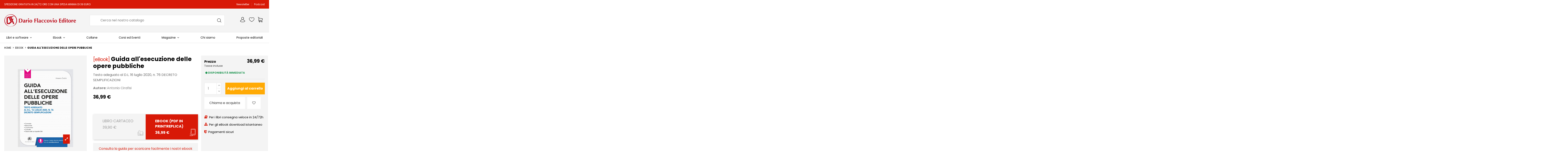

--- FILE ---
content_type: text/html; charset=utf-8
request_url: https://www.darioflaccovio.it/ebook/1699-guida-all-esecuzione-delle-opere-pubbliche.html
body_size: 33452
content:
<!doctype html>
<html lang="it">

<head>
    
         
<meta name="facebook-domain-verification" content="uwf59jja3kcpcuvdq7q35242myaha8" />

  <meta charset="utf-8">


  <meta http-equiv="x-ua-compatible" content="ie=edge">



  


  


    <link rel="canonical" href="https://www.darioflaccovio.it/ebook/1699-guida-all-esecuzione-delle-opere-pubbliche.html">

    <link rel="canonical" href="https://www.darioflaccovio.it/ebook/1699-guida-all-esecuzione-delle-opere-pubbliche.html">

  <title>Guida all&#039;esecuzione delle opere pubbliche - Testo adeguato al D.L. 16 luglio 2020, N. 76 - Dario Flaccovio Editore</title>
  
    
    <script data-keepinline="true">
    var ajaxGetProductUrl = '//www.darioflaccovio.it/module/cdc_googletagmanager/async?obj=cart-action';

/* datalayer */
dataLayer = window.dataLayer || [];

function gtag(){dataLayer.push(arguments);}

dataLayer.push({"pageCategory":"product","ecommerce":{"currencyCode":"EUR","detail":{"products":[{"name":"Guida all'esecuzione delle opere pubbliche","id":"1699","reference":"1260","price":"36.99","category":"Ebook","link":"guida-all-esecuzione-delle-opere-pubbliche","price_tax_exc":"35.57","wholesale_price":"0"}]}},"event":"view_item"});


/* async call to avoid cache system for dynamic data */
// CUSTOM JS CODE LSWR

gtag("consent", "default", {ad_user_data: "denied",ad_personalization: "denied",ad_storage: "denied",analytics_storage: "denied",security_storage:"denied",wait_for_update: 2000});
gtag("set", "ads_data_redaction", true);

dataLayer.push({
  'event': 'datalayer_ready'
});

/* call to GTM Tag */
(function(w,d,s,l,i){w[l]=w[l]||[];w[l].push({'gtm.start':
new Date().getTime(),event:'gtm.js'});var f=d.getElementsByTagName(s)[0],
j=d.createElement(s),dl=l!='dataLayer'?'&l='+l:'';j.async=true;j.src=
'https://www.googletagmanager.com/gtm.js?id='+i+dl;f.parentNode.insertBefore(j,f);
})(window,document,'script','dataLayer','GTM-NBKBDFX');

</script>
  
  <meta name="description" content="La guida tecnico-amministrativa, in versione ebook, per la corretta esecuzione delle opere pubbliche.">
  <meta name="keywords" content="">
    
    

  
      



    <meta property="og:type" content="product">
    <meta property="og:url" content="https://www.darioflaccovio.it/ebook/1699-guida-all-esecuzione-delle-opere-pubbliche.html">
    <meta property="og:title" content="Guida all&#039;esecuzione delle opere pubbliche - Testo adeguato al D.L. 16 luglio 2020, N. 76">
    <meta property="og:site_name" content="Dario Flaccovio Editore">
    <meta property="og:description" content="La guida tecnico-amministrativa, in versione ebook, per la corretta esecuzione delle opere pubbliche.">
    <meta property="og:image" content="https://www.darioflaccovio.it/1952-thickbox_default/guida-all-esecuzione-delle-opere-pubbliche.jpg">
    <meta property="og:image:width" content="1100">
    <meta property="og:image:height" content="1422">





      <meta name="viewport" content="initial-scale=1,user-scalable=no,maximum-scale=1,width=device-width">
  




  <link rel="icon" type="image/vnd.microsoft.icon" href="https://www.darioflaccovio.it/img/favicon.ico?1733235450">
  <link rel="shortcut icon" type="image/x-icon" href="https://www.darioflaccovio.it/img/favicon.ico?1733235450">
    


<script type="application/ld+json">

{
"@context": "https://schema.org",
"@type": "Organization",
"url": "https://www.darioflaccovio.it/",
"name": "Dario Flaccovio Editore",
"logo": "https://www.darioflaccovio.it/img/flaccovio-editore-logo-1733235450.jpg",
"@id": "#store-organization"
}

</script>




    <link rel="stylesheet" href="https://www.darioflaccovio.it/themes/warehousechild/assets/cache/theme-90edaf1079.css" type="text/css" media="all">




<link rel="preload" as="font"
      href="/themes/warehousechild/assets/css/font-awesome/fonts/fontawesome-webfont.woff?v=4.7.0"
      type="font/woff" crossorigin="anonymous">
<link rel="preload" as="font"
      href="/themes/warehousechild/assets/css/font-awesome/fonts/fontawesome-webfont.woff2?v=4.7.0"
      type="font/woff2" crossorigin="anonymous">

<link  rel="preload stylesheet"  as="style" href="/themes/warehousechild/assets/css/font-awesome/css/font-awesome-preload.css"
       type="text/css" crossorigin="anonymous">





  

  <script>
        var controller = "product";
        var elementorFrontendConfig = {"isEditMode":"","stretchedSectionContainer":"","instagramToken":false,"is_rtl":false};
        var event_id = null;
        var fmm_theme = 1;
        var iqitTheme = {"rm_sticky":"0","rm_breakpoint":0,"op_preloader":"0","cart_style":"side","cart_confirmation":"modal","h_layout":"2","f_fixed":"","f_layout":"3","h_absolute":"0","h_sticky":"menu","hw_width":"inherit","hm_submenu_width":"default","h_search_type":"full","pl_lazyload":true,"pl_infinity":false,"pl_rollover":false,"pl_crsl_autoplay":false,"pl_slider_ld":5,"pl_slider_d":5,"pl_slider_t":3,"pl_slider_p":2,"pp_thumbs":"bottom","pp_zoom":"modal","pp_image_layout":"carousel","pp_tabs":"tabha","pl_grid_qty":false};
        var iqitextendedproduct = {"speed":"70"};
        var iqitfdc_from = 0;
        var iqitmegamenu = {"sticky":"false","containerSelector":"#wrapper > .container"};
        var iqitwishlist = {"nbProducts":0};
        var is_all = false;
        var linkLoyaltyAjax = "https:\/\/www.darioflaccovio.it\/module\/totloyaltyadvanced\/ajaxloyaltypoints";
        var prestashop = {"cart":{"products":[],"totals":{"total":{"type":"total","label":"Totale","amount":0,"value":"0,00\u00a0\u20ac"},"total_including_tax":{"type":"total","label":"Totale (tasse incl.)","amount":0,"value":"0,00\u00a0\u20ac"},"total_excluding_tax":{"type":"total","label":"Totale (tasse escl.)","amount":0,"value":"0,00\u00a0\u20ac"}},"subtotals":{"products":{"type":"products","label":"Totale parziale","amount":0,"value":"0,00\u00a0\u20ac"},"discounts":null,"shipping":{"type":"shipping","label":"Spedizione","amount":0,"value":""},"tax":null},"products_count":0,"summary_string":"0 articoli","vouchers":{"allowed":1,"added":[]},"discounts":[],"minimalPurchase":0,"minimalPurchaseRequired":""},"currency":{"name":"Euro","iso_code":"EUR","iso_code_num":"978","sign":"\u20ac"},"customer":{"lastname":null,"firstname":null,"email":null,"birthday":null,"newsletter":null,"newsletter_date_add":null,"optin":null,"website":null,"company":null,"siret":null,"ape":null,"is_logged":false,"gender":{"type":null,"name":null},"addresses":[]},"language":{"name":"Italiano (Italian)","iso_code":"it","locale":"it-IT","language_code":"it","is_rtl":"0","date_format_lite":"d\/m\/Y","date_format_full":"d\/m\/Y H:i:s","id":1},"page":{"title":"","canonical":null,"meta":{"title":"Guida all'esecuzione delle opere pubbliche - Testo adeguato al D.L. 16 luglio 2020, N. 76","description":"La guida tecnico-amministrativa, in versione ebook, per la corretta esecuzione delle opere pubbliche.","keywords":"","robots":"index"},"page_name":"product","body_classes":{"lang-it":true,"lang-rtl":false,"country-IT":true,"currency-EUR":true,"layout-full-width":true,"page-product":true,"tax-display-enabled":true,"product-id-1699":true,"product-Guida all'esecuzione delle opere pubbliche":true,"product-id-category-12":true,"product-id-manufacturer-0":true,"product-id-supplier-1229":true,"product-available-for-order":true},"admin_notifications":[]},"shop":{"name":"Dario Flaccovio Editore","logo":"https:\/\/www.darioflaccovio.it\/img\/flaccovio-editore-logo-1733235450.jpg","stores_icon":"https:\/\/www.darioflaccovio.it\/img\/logo_stores.png","favicon":"https:\/\/www.darioflaccovio.it\/img\/favicon.ico"},"urls":{"base_url":"https:\/\/www.darioflaccovio.it\/","current_url":"https:\/\/www.darioflaccovio.it\/ebook\/1699-guida-all-esecuzione-delle-opere-pubbliche.html","shop_domain_url":"https:\/\/www.darioflaccovio.it","img_ps_url":"https:\/\/www.darioflaccovio.it\/img\/","img_cat_url":"https:\/\/www.darioflaccovio.it\/img\/c\/","img_lang_url":"https:\/\/www.darioflaccovio.it\/img\/l\/","img_prod_url":"https:\/\/www.darioflaccovio.it\/img\/p\/","img_manu_url":"https:\/\/www.darioflaccovio.it\/img\/m\/","img_sup_url":"https:\/\/www.darioflaccovio.it\/img\/su\/","img_ship_url":"https:\/\/www.darioflaccovio.it\/img\/s\/","img_store_url":"https:\/\/www.darioflaccovio.it\/img\/st\/","img_col_url":"https:\/\/www.darioflaccovio.it\/img\/co\/","img_url":"https:\/\/www.darioflaccovio.it\/themes\/warehousechild\/assets\/img\/","css_url":"https:\/\/www.darioflaccovio.it\/themes\/warehousechild\/assets\/css\/","js_url":"https:\/\/www.darioflaccovio.it\/themes\/warehousechild\/assets\/js\/","pic_url":"https:\/\/www.darioflaccovio.it\/upload\/","pages":{"address":"https:\/\/www.darioflaccovio.it\/indirizzo","addresses":"https:\/\/www.darioflaccovio.it\/indirizzi","authentication":"https:\/\/www.darioflaccovio.it\/login","cart":"https:\/\/www.darioflaccovio.it\/carrello","category":"https:\/\/www.darioflaccovio.it\/index.php?controller=category","cms":"https:\/\/www.darioflaccovio.it\/index.php?controller=cms","contact":"https:\/\/www.darioflaccovio.it\/richiesta-assistenza","discount":"https:\/\/www.darioflaccovio.it\/buoni-sconto","guest_tracking":"https:\/\/www.darioflaccovio.it\/tracciatura-ospite","history":"https:\/\/www.darioflaccovio.it\/cronologia-ordini","identity":"https:\/\/www.darioflaccovio.it\/dati-personali","index":"https:\/\/www.darioflaccovio.it\/","my_account":"https:\/\/www.darioflaccovio.it\/account","order_confirmation":"https:\/\/www.darioflaccovio.it\/conferma-ordine","order_detail":"https:\/\/www.darioflaccovio.it\/index.php?controller=order-detail","order_follow":"https:\/\/www.darioflaccovio.it\/segui-ordine","order":"https:\/\/www.darioflaccovio.it\/ordine","order_return":"https:\/\/www.darioflaccovio.it\/index.php?controller=order-return","order_slip":"https:\/\/www.darioflaccovio.it\/buono-ordine","pagenotfound":"https:\/\/www.darioflaccovio.it\/pagina-non-trovata","password":"https:\/\/www.darioflaccovio.it\/recupero-password","pdf_invoice":"https:\/\/www.darioflaccovio.it\/index.php?controller=pdf-invoice","pdf_order_return":"https:\/\/www.darioflaccovio.it\/index.php?controller=pdf-order-return","pdf_order_slip":"https:\/\/www.darioflaccovio.it\/index.php?controller=pdf-order-slip","prices_drop":"https:\/\/www.darioflaccovio.it\/offerte","product":"https:\/\/www.darioflaccovio.it\/index.php?controller=product","search":"https:\/\/www.darioflaccovio.it\/ricerca","sitemap":"https:\/\/www.darioflaccovio.it\/Mappa del sito","stores":"https:\/\/www.darioflaccovio.it\/negozi","supplier":"https:\/\/www.darioflaccovio.it\/autori","register":"https:\/\/www.darioflaccovio.it\/login?create_account=1","order_login":"https:\/\/www.darioflaccovio.it\/ordine?login=1"},"alternative_langs":[],"theme_assets":"\/themes\/warehousechild\/assets\/","actions":{"logout":"https:\/\/www.darioflaccovio.it\/?mylogout="},"no_picture_image":{"bySize":{"small_default":{"url":"https:\/\/www.darioflaccovio.it\/img\/p\/it-default-small_default.jpg","width":98,"height":127},"cart_default":{"url":"https:\/\/www.darioflaccovio.it\/img\/p\/it-default-cart_default.jpg","width":125,"height":162},"home_default":{"url":"https:\/\/www.darioflaccovio.it\/img\/p\/it-default-home_default.jpg","width":213,"height":300},"large_default":{"url":"https:\/\/www.darioflaccovio.it\/img\/p\/it-default-large_default.jpg","width":350,"height":492},"medium_default":{"url":"https:\/\/www.darioflaccovio.it\/img\/p\/it-default-medium_default.jpg","width":452,"height":584},"thickbox_default":{"url":"https:\/\/www.darioflaccovio.it\/img\/p\/it-default-thickbox_default.jpg","width":1100,"height":1422}},"small":{"url":"https:\/\/www.darioflaccovio.it\/img\/p\/it-default-small_default.jpg","width":98,"height":127},"medium":{"url":"https:\/\/www.darioflaccovio.it\/img\/p\/it-default-large_default.jpg","width":350,"height":492},"large":{"url":"https:\/\/www.darioflaccovio.it\/img\/p\/it-default-thickbox_default.jpg","width":1100,"height":1422},"legend":""}},"configuration":{"display_taxes_label":true,"display_prices_tax_incl":true,"is_catalog":false,"show_prices":true,"opt_in":{"partner":false},"quantity_discount":{"type":"discount","label":"Sconto unit\u00e0"},"voucher_enabled":1,"return_enabled":0},"field_required":[],"breadcrumb":{"links":[{"title":"Home","url":"https:\/\/www.darioflaccovio.it\/"},{"title":"Ebook","url":"https:\/\/www.darioflaccovio.it\/12-ebook"},{"title":"Guida all'esecuzione delle opere pubbliche","url":"https:\/\/www.darioflaccovio.it\/ebook\/1699-guida-all-esecuzione-delle-opere-pubbliche.html"}],"count":3},"link":{"protocol_link":"https:\/\/","protocol_content":"https:\/\/"},"time":1768753385,"static_token":"8bf0dab419fe10436e29fa302cfdadb4","token":"db0ef03b807644da14feae755ab31e9b","debug":false};
        var psemailsubscription_subscription = "https:\/\/www.darioflaccovio.it\/module\/ps_emailsubscription\/subscription";
        var set_arrows = 1;
        var set_autoplay = 0;
        var set_buttons = 1;
        var set_height = 500;
        var set_thumbnailArrows = 1;
        var set_width = 960;
        var show_map_hover = "0";
        var static_map_key = "";
        var unavailable = "Ticket(s) not Available at the moment";
      </script>



  <!-- emarketing start -->





<!-- emarketing end -->



    
            <meta property="product:pretax_price:amount" content="35.567308">
        <meta property="product:pretax_price:currency" content="EUR">
        <meta property="product:price:amount" content="36.99">
        <meta property="product:price:currency" content="EUR">
        
    

            <meta property="product:pretax_price:amount" content="35.567308">
        <meta property="product:pretax_price:currency" content="EUR">
        <meta property="product:price:amount" content="36.99">
        <meta property="product:price:currency" content="EUR">
        
    

        <link rel="stylesheet" href="https://www.darioflaccovio.it/themes/warehouse/assets/css/home.css" type="text/css" media="all">
</head>

<body id="product" class="lang-it country-it currency-eur layout-full-width page-product tax-display-enabled product-id-1699 product-guida-all-esecuzione-delle-opere-pubbliche product-id-category-12 product-id-manufacturer-0 product-id-supplier-1229 product-available-for-order body-desktop-header-style-w-2">


    




    <!-- Google Tag Manager (noscript) -->
<noscript><iframe src="https://www.googletagmanager.com/ns.html?id=GTM-NBKBDFX"
height="0" width="0" style="display:none;visibility:hidden"></iframe></noscript>
<!-- End Google Tag Manager (noscript) -->



<main id="main-page-content"  >
    
            

    <header id="header" class="desktop-header-style-w-2">
        
            
  <div class="header-banner">
    
  </div>




            <nav class="header-nav">
        <div class="container">
    
        <div class="row justify-content-between">
            <div class="col col-auto col-md left-nav">
                                
      
    <div id="iqithtmlandbanners-block-2"  class="d-inline-block">
        <div class="rte-content d-inline-block">
            <p>SPEDIZIONE GRATUITA IN 24/72 ORE CON UNA SPESA MINIMA DI 39 EURO</p>
        </div>
    </div>


  

            </div>
            <div class="col col-auto center-nav text-center">
                
             </div>
            <div class="col col-auto col-md right-nav text-right">
                            <div class="block-iqitlinksmanager block-iqitlinksmanager-2 block-links-inline d-inline-block">
            <ul>
                                                            <li>
                            <a
                                    href="/newsletter"
                                                                                                    >
                                Newsletter
                            </a>
                        </li>
                                                                                <li>
                            <a
                                    href="https://www.darioflaccovio.it/content/27-podcast"
                                    title=""                                                                >
                                Podcast
                            </a>
                        </li>
                                                </ul>
        </div>
    
             </div>
        </div>

                        </div>
            </nav>
        



<div id="desktop-header" class="desktop-header-style-2">
    
            
<div class="header-top">
    <div id="desktop-header-container" class="container">
        <div class="row align-items-center">
                            <div class="col col-auto col-header-left">
                    <div id="desktop_logo">
                        <a href="https://www.darioflaccovio.it/">
                            <img class="logo img-fluid"
                                 src="https://www.darioflaccovio.it/img/flaccovio-editore-logo-1733235450.jpg"                                  alt="Dario Flaccovio Editore">
                        </a>
                    </div>
                    
                </div>
                <div class="col col-header-center">
                                        <!-- Block search module TOP -->

<!-- Block search module TOP -->
<div id="search_widget" class="search-widget" data-search-controller-url="https://www.darioflaccovio.it/module/iqitsearch/searchiqit">
    <form method="get" action="https://www.darioflaccovio.it/module/iqitsearch/searchiqit">
        <div class="input-group">
            <input type="text" name="s" value="" data-all-text="Mostra tutti i risultati"
                   data-blog-text="Articolo"
                   data-product-text="Prodotto"
                   data-brands-text="Collana"
                   placeholder="Cerca nel nostro catalogo" class="form-control form-search-control" />
            <button type="submit" class="search-btn">
                <i class="fa fa-search"></i>
            </button>
        </div>
    </form>
</div>
<!-- /Block search module TOP -->

<!-- /Block search module TOP -->


                    
                </div>
                        <div class="col col-auto col-header-right">
                <div class="row no-gutters justify-content-end">

                    
                                            <div id="header-user-btn" class="col col-auto header-btn-w header-user-btn-w">
            <a href="https://www.darioflaccovio.it/account"
           title="Accedi al tuo account cliente"
           rel="nofollow" class="header-btn header-user-btn">
            <i class="fa fa-user fa-fw icon" aria-hidden="true"></i>
            <span class="title">Accedi</span>
        </a>
    </div>









                                        

                    <div id="header-wishlist-btn" class="col col-auto header-btn-w header-wishlist-btn-w">
    <a href="//www.darioflaccovio.it/module/iqitwishlist/view" rel="nofollow" class="header-btn header-user-btn">
        <i class="fa fa-heart-o fa-fw icon" aria-hidden="true"></i>
        <span class="title">Wishlist (<span id="iqitwishlist-nb"></span>)</span>
    </a>
</div>

                                            
                                                    <div id="ps-shoppingcart-wrapper" class="col col-auto">
    <div id="ps-shoppingcart"
         class="header-btn-w header-cart-btn-w ps-shoppingcart side-cart">
         <div id="blockcart" class="blockcart cart-preview"
         data-refresh-url="//www.darioflaccovio.it/module/ps_shoppingcart/ajax">
        <a id="cart-toogle" class="cart-toogle header-btn header-cart-btn" data-toggle="dropdown" data-display="static">
            <i class="fa fa-shopping-bag fa-fw icon" aria-hidden="true"><span class="cart-products-count-btn  d-none">0</span></i>
            <span class="info-wrapper">
            <span class="title">Carrello</span>
            <span class="cart-toggle-details">
            <span class="text-faded cart-separator"> / </span>
                            Empty
                        </span>
            </span>
        </a>
        <div id="_desktop_blockcart-content" class="dropdown-menu-custom dropdown-menu">
    <div id="blockcart-content" class="blockcart-content" >
        <div class="cart-title">
            <span class="modal-title">Il tuo carrello</span>
            <button type="button" id="js-cart-close" class="close">
                <span>×</span>
            </button>
            <hr>
        </div>
                    <span class="no-items">Non ci sono più articoli nel tuo carrello</span>
            </div>
</div> </div>




    </div>
</div>
                                                
                                    </div>
                
            </div>
            <div class="col-12">
                <div class="row">
                    
                </div>
            </div>
        </div>
    </div>
</div>
<div class="container iqit-megamenu-container">	<div id="iqitmegamenu-wrapper" class="iqitmegamenu-wrapper iqitmegamenu-all">
		<div class="container container-iqitmegamenu">
		<div id="iqitmegamenu-horizontal" class="iqitmegamenu  clearfix" role="navigation">

								
				<nav id="cbp-hrmenu" class="cbp-hrmenu cbp-horizontal cbp-hrsub-narrow">
					<ul>
												<li id="cbp-hrmenu-tab-1" class="cbp-hrmenu-tab cbp-hrmenu-tab-1  cbp-has-submeu">
	<a href="https://www.darioflaccovio.it/11-libri" class="nav-link" >

								<span class="cbp-tab-title">
								Libri e software <i class="fa fa-angle-down cbp-submenu-aindicator"></i></span>
														</a>
														<div class="cbp-hrsub col-12">
								<div class="cbp-hrsub-inner">
									<div class="container iqitmegamenu-submenu-container">
																		<div class="cbp-tabs-container">
									<div class="row no-gutters">
									<div class="tabs-links col-2">
										<ul class="cbp-hrsub-tabs-names cbp-tabs-names" >
																																	<li class="innertab-11 ">
												<a data-target="#iq-11-innertab-1"  href="https://www.darioflaccovio.it/549-editoria-tecnica"  class="nav-link active">
																																				Editoria tecnica 																									<i class="fa fa-angle-right cbp-submenu-it-indicator"></i></a><span class="cbp-inner-border-hider"></span></li>
																						<li class="innertab-12 ">
												<a data-target="#iq-12-innertab-1"  href="https://www.darioflaccovio.it/109-web-marketing"  class="nav-link ">
																																				Web Marketing 																									<i class="fa fa-angle-right cbp-submenu-it-indicator"></i></a><span class="cbp-inner-border-hider"></span></li>
																						<li class="innertab-13 ">
												<a data-target="#iq-13-innertab-1"  href="https://www.darioflaccovio.it/493-economia-e-business"  class="nav-link ">
																																				Economia e business 																									<i class="fa fa-angle-right cbp-submenu-it-indicator"></i></a><span class="cbp-inner-border-hider"></span></li>
																						<li class="innertab-15 ">
												<a data-target="#iq-15-innertab-1"  href="https://www.darioflaccovio.it/569-saggistica"  class="nav-link ">
																																				Saggistica 																									<i class="fa fa-angle-right cbp-submenu-it-indicator"></i></a><span class="cbp-inner-border-hider"></span></li>
																						<li class="innertab-16 ">
												<a data-target="#iq-16-innertab-1"  href="https://www.darioflaccovio.it/262-libri-di-narrativa"  class="nav-link ">
																																				Narrativa 																									<i class="fa fa-angle-right cbp-submenu-it-indicator"></i></a><span class="cbp-inner-border-hider"></span></li>
																						<li class="innertab-17 ">
												<a data-target="#iq-17-innertab-1"  href="https://www.darioflaccovio.it/559-cucina-e-dintorni"  class="nav-link ">
																																				Cucina e dintorni 																									<i class="fa fa-angle-right cbp-submenu-it-indicator"></i></a><span class="cbp-inner-border-hider"></span></li>
																																</ul>
									</div>

																				<div class="tab-content col-10">
																						<div class="tab-pane cbp-tab-pane active innertabcontent-11"
												 id="iq-11-innertab-1" role="tabpanel">

																								<div class="clearfix">
																									




<div class="row menu_row menu-element  first_rows menu-element-id-1">
                

                                                




    <div class="col-4 cbp-menu-column cbp-menu-element menu-element-id-2 ">
        <div class="cbp-menu-column-inner">
                        
                
                
                    
                                                    <ul class="cbp-links cbp-category-tree">
                                                                                                            <li >
                                            <div class="cbp-category-link-w">
                                                <a href="https://www.darioflaccovio.it/490-abilitazioni-professionali">Abilitazioni Professionali</a>

                                                                                            </div>
                                        </li>
                                                                                                                                                <li class="cbp-hrsub-haslevel2">
                                            <div class="cbp-category-link-w">
                                                <a href="https://www.darioflaccovio.it/110-appalti">Appalti</a>

                                                                                                    
    <ul class="cbp-hrsub-level2"><li ><div class="cbp-category-link-w"><a href="https://www.darioflaccovio.it/243-capitolati-e-contabilita-lavori">Capitolati e contabilità lavori</a></div></li><li ><div class="cbp-category-link-w"><a href="https://www.darioflaccovio.it/336-libri-diritto-forense">Diritto e Forense</a></div></li><li ><div class="cbp-category-link-w"><a href="https://www.darioflaccovio.it/585-lavori-pubblici">Lavori pubblici</a></div></li></ul>

                                                                                            </div>
                                        </li>
                                                                                                                                                <li class="cbp-hrsub-haslevel2">
                                            <div class="cbp-category-link-w">
                                                <a href="https://www.darioflaccovio.it/124-architettura-e-tecnica">Architettura e Tecnica</a>

                                                                                                    
    <ul class="cbp-hrsub-level2"><li ><div class="cbp-category-link-w"><a href="https://www.darioflaccovio.it/331-libri-giardini-e-piscine">Giardini e Piscine</a></div></li><li ><div class="cbp-category-link-w"><a href="https://www.darioflaccovio.it/516-isolamento-acustico">Isolamento acustico</a></div></li><li ><div class="cbp-category-link-w"><a href="https://www.darioflaccovio.it/288-progettazione">Progettazione</a></div></li><li ><div class="cbp-category-link-w"><a href="https://www.darioflaccovio.it/332-storia-dell-architettura">Storia dell&#039;Architettura</a></div></li><li ><div class="cbp-category-link-w"><a href="https://www.darioflaccovio.it/502-strutture-ospedaliere">Strutture ospedaliere</a></div></li></ul>

                                                                                            </div>
                                        </li>
                                                                                                                                                <li class="cbp-hrsub-haslevel2">
                                            <div class="cbp-category-link-w">
                                                <a href="https://www.darioflaccovio.it/129-libri-di-calcolo-strutturale">Calcolo Strutturale</a>

                                                                                                    
    <ul class="cbp-hrsub-level2"><li ><div class="cbp-category-link-w"><a href="https://www.darioflaccovio.it/308-acciaio">Acciaio</a></div></li><li ><div class="cbp-category-link-w"><a href="https://www.darioflaccovio.it/309-calcolo-strutture-cemento-armato">Cemento Armato</a></div></li><li ><div class="cbp-category-link-w"><a href="https://www.darioflaccovio.it/314-collana-fondazione-promozione-acciaio">Collana Fondazione Promozione Acciaio</a></div></li><li ><div class="cbp-category-link-w"><a href="https://www.darioflaccovio.it/313-ingegneria-dei-trasporti-infrastrutture">Infrastrutture</a></div></li><li ><div class="cbp-category-link-w"><a href="https://www.darioflaccovio.it/310-calcolo-strutture-in-legno">Legno</a></div></li><li ><div class="cbp-category-link-w"><a href="https://www.darioflaccovio.it/311-calcolo-strutture-in-muratura">Muratura</a></div></li><li ><div class="cbp-category-link-w"><a href="https://www.darioflaccovio.it/354-software-di-calcolo-strutturale">Software di calcolo strutturale</a></div></li><li ><div class="cbp-category-link-w"><a href="https://www.darioflaccovio.it/312-strutture-miste-acciaio-cls-legno">Strutture Miste</a></div></li></ul>

                                                                                            </div>
                                        </li>
                                                                                                                                                <li class="cbp-hrsub-haslevel2">
                                            <div class="cbp-category-link-w">
                                                <a href="https://www.darioflaccovio.it/296-consolidamento-strutturale">Consolidamento Strutturale</a>

                                                                                                    
    <ul class="cbp-hrsub-level2"><li ><div class="cbp-category-link-w"><a href="https://www.darioflaccovio.it/318-controlli-non-distruttivi-diagnostica-strutturale">Diagnostica</a></div></li><li ><div class="cbp-category-link-w"><a href="https://www.darioflaccovio.it/317-interventi-antisismici-su-edifici-esistenti">Interventi Antisismici</a></div></li><li ><div class="cbp-category-link-w"><a href="https://www.darioflaccovio.it/319-riqualificazione-energetica-edifici">Riqualificazione Energetica</a></div></li><li ><div class="cbp-category-link-w"><a href="https://www.darioflaccovio.it/316-ristrutturazione-edifici">Ristrutturazioni</a></div></li></ul>

                                                                                            </div>
                                        </li>
                                                                                                                                                <li class="cbp-hrsub-haslevel2">
                                            <div class="cbp-category-link-w">
                                                <a href="https://www.darioflaccovio.it/119-libri-di-geologia-e-ambiente">Geologia e Ambiente</a>

                                                                                                    
    <ul class="cbp-hrsub-level2"><li ><div class="cbp-category-link-w"><a href="https://www.darioflaccovio.it/604-cambiamento-climatico">Cambiamento climatico</a></div></li><li ><div class="cbp-category-link-w"><a href="https://www.darioflaccovio.it/274-geofisica-applicata">Geofisica Applicata</a></div></li><li ><div class="cbp-category-link-w"><a href="https://www.darioflaccovio.it/273-idrogeologia-acque-sotterranee">Idrogeologia</a></div></li><li ><div class="cbp-category-link-w"><a href="https://www.darioflaccovio.it/333-opere-di-ingegneria-naturalistica">Ingegneria Naturalistica</a></div></li><li ><div class="cbp-category-link-w"><a href="https://www.darioflaccovio.it/328-pianificazione-territoriale">Pianificazione Territoriale</a></div></li><li ><div class="cbp-category-link-w"><a href="https://www.darioflaccovio.it/325-potabilizzazione-e-depurazione-acque">Potabilizzazione e depurazione acque</a></div></li><li ><div class="cbp-category-link-w"><a href="https://www.darioflaccovio.it/326-rischio-ambientale-e-frane">Rischio Ambientale e Frane</a></div></li><li ><div class="cbp-category-link-w"><a href="https://www.darioflaccovio.it/272-libro-scienze-della-terra">Scienze della Terra</a></div></li><li ><div class="cbp-category-link-w"><a href="https://www.darioflaccovio.it/327-smaltimento-rifiuti-e-inquinamento">Smaltimento Rifiuti e Inquinamento</a></div></li></ul>

                                                                                            </div>
                                        </li>
                                                                                                                                                <li >
                                            <div class="cbp-category-link-w">
                                                <a href="https://www.darioflaccovio.it/121-libri-gis-sistemi-informativi-geografici">GIS e Topografia</a>

                                                                                            </div>
                                        </li>
                                                                                                                                                <li class="cbp-hrsub-haslevel2">
                                            <div class="cbp-category-link-w">
                                                <a href="https://www.darioflaccovio.it/123-libri-impianti">Impianti Tecnici</a>

                                                                                                    
    <ul class="cbp-hrsub-level2"><li ><div class="cbp-category-link-w"><a href="https://www.darioflaccovio.it/281-climatizzazione">Climatizzazione</a></div></li><li ><div class="cbp-category-link-w"><a href="https://www.darioflaccovio.it/511-impianti-antincendio">Impianti antincendio</a></div></li><li ><div class="cbp-category-link-w"><a href="https://www.darioflaccovio.it/284-libri-impianti-audio">Impianti audio</a></div></li><li ><div class="cbp-category-link-w"><a href="https://www.darioflaccovio.it/283-libri-impianti-elettrici">Impianti elettrici</a></div></li><li ><div class="cbp-category-link-w"><a href="https://www.darioflaccovio.it/282-impianti-fognari-libri">Impianti fognari</a></div></li><li ><div class="cbp-category-link-w"><a href="https://www.darioflaccovio.it/512-impianti-gas">Impianti gas</a></div></li><li ><div class="cbp-category-link-w"><a href="https://www.darioflaccovio.it/290-libri-impianti-idrici">Impianti idrici</a></div></li><li ><div class="cbp-category-link-w"><a href="https://www.darioflaccovio.it/518-impianti-sanitari">Impianti sanitari</a></div></li></ul>

                                                                                            </div>
                                        </li>
                                                                                                                                                <li class="cbp-hrsub-haslevel2">
                                            <div class="cbp-category-link-w">
                                                <a href="https://www.darioflaccovio.it/321-libri-di-ingegneria-geotecnica">Ingegneria Geotecnica</a>

                                                                                                    
    <ul class="cbp-hrsub-level2"><li ><div class="cbp-category-link-w"><a href="https://www.darioflaccovio.it/289-consolidamento-dei-terreni">Consolidamento dei terreni</a></div></li><li ><div class="cbp-category-link-w"><a href="https://www.darioflaccovio.it/322-consolidamento-fondazioni-progettazione-geotecnica">Fondazioni</a></div></li><li ><div class="cbp-category-link-w"><a href="https://www.darioflaccovio.it/212-geotecnica">Geotecnica</a></div></li><li ><div class="cbp-category-link-w"><a href="https://www.darioflaccovio.it/213-indagini-geognostiche">Indagini Geognostiche</a></div></li></ul>

                                                                                            </div>
                                        </li>
                                                                                                                                                <li >
                                            <div class="cbp-category-link-w">
                                                <a href="https://www.darioflaccovio.it/499-medicina">Medicina</a>

                                                                                            </div>
                                        </li>
                                                                                                                                                <li class="cbp-hrsub-haslevel2">
                                            <div class="cbp-category-link-w">
                                                <a href="https://www.darioflaccovio.it/122-libri-risparmio-energetico-energie-rinnovabili">Risparmio Energetico</a>

                                                                                                    
    <ul class="cbp-hrsub-level2"><li ><div class="cbp-category-link-w"><a href="https://www.darioflaccovio.it/324-libri-cogenerazione">Cogenerazione</a></div></li><li ><div class="cbp-category-link-w"><a href="https://www.darioflaccovio.it/279-efficienza-energetica">Efficienza energetica</a></div></li><li ><div class="cbp-category-link-w"><a href="https://www.darioflaccovio.it/280-libri-energie-rinnovabili">Energie Rinnovabili</a></div></li></ul>

                                                                                            </div>
                                        </li>
                                                                                                                                                <li class="cbp-hrsub-haslevel2">
                                            <div class="cbp-category-link-w">
                                                <a href="https://www.darioflaccovio.it/105-sicurezza">Sicurezza</a>

                                                                                                    
    <ul class="cbp-hrsub-level2"><li ><div class="cbp-category-link-w"><a href="https://www.darioflaccovio.it/231-libri-sicurezza-nei-cantieri">Sicurezza nei cantieri</a></div></li><li ><div class="cbp-category-link-w"><a href="https://www.darioflaccovio.it/232-sicurezza-sul-lavoro">Sicurezza sul lavoro</a></div></li></ul>

                                                                                            </div>
                                        </li>
                                                                                                                                                <li >
                                            <div class="cbp-category-link-w">
                                                <a href="https://www.darioflaccovio.it/586-software-professionali">Software professionali</a>

                                                                                            </div>
                                        </li>
                                                                                                                                                <li class="cbp-hrsub-haslevel2">
                                            <div class="cbp-category-link-w">
                                                <a href="https://www.darioflaccovio.it/111-libri-universitari-ingegneria-architettura-geologia">Universitari</a>

                                                                                                    
    <ul class="cbp-hrsub-level2"><li ><div class="cbp-category-link-w"><a href="https://www.darioflaccovio.it/347-architettura">Architettura</a></div></li><li ><div class="cbp-category-link-w"><a href="https://www.darioflaccovio.it/344-cartografia">Cartografia</a></div></li><li ><div class="cbp-category-link-w"><a href="https://www.darioflaccovio.it/342-fisica-tecnica">Fisica Tecnica</a></div></li><li ><div class="cbp-category-link-w"><a href="https://www.darioflaccovio.it/343-forense">Forense</a></div></li><li ><div class="cbp-category-link-w"><a href="https://www.darioflaccovio.it/341-geologia">Geologia</a></div></li><li ><div class="cbp-category-link-w"><a href="https://www.darioflaccovio.it/345-geotecnica">Geotecnica</a></div></li><li ><div class="cbp-category-link-w"><a href="https://www.darioflaccovio.it/340-ingegneria">Ingegneria</a></div></li></ul>

                                                                                            </div>
                                        </li>
                                                                                                                                                <li class="cbp-hrsub-haslevel2">
                                            <div class="cbp-category-link-w">
                                                <a href="https://www.darioflaccovio.it/108-urbanistica-e-catasto">Urbanistica e Catasto</a>

                                                                                                    
    <ul class="cbp-hrsub-level2"><li ><div class="cbp-category-link-w"><a href="https://www.darioflaccovio.it/239-libri-catasto">Catasto</a></div></li><li ><div class="cbp-category-link-w"><a href="https://www.darioflaccovio.it/337-libri-estimo">Estimo</a></div></li><li ><div class="cbp-category-link-w"><a href="https://www.darioflaccovio.it/238-urbanistica">Urbanistica</a></div></li></ul>

                                                                                            </div>
                                        </li>
                                                                                                </ul>
                                            
                
            

            
            </div>    </div>
                                    




    <div class="col-8 cbp-menu-column cbp-menu-element menu-element-id-3 ">
        <div class="cbp-menu-column-inner">
                        
                
                
                                                                        <div class="cbp-products-list  row ">
            <div class="col-6">
            <div class="product-miniature-container clearfix">
                <div class="row align-items-center list-small-gutters">

                    <div class="thumbnail-container col-3">
                        <a class="thumbnail product-thumbnail" href="https://www.darioflaccovio.it/libri-di-geologia-e-ambiente/2096-geomorfologia-di-terreno-delle-forme-fluviali-fluvio-glaciali-e-dovute-al-dilavamento.html" title="Geomorfologia di terreno delle forme fluviali, fluvio-glaciali e dovute al dilavamento">
                            <img class="img-fluid"
                                 src="https://www.darioflaccovio.it/2519-small_default/geomorfologia-di-terreno-delle-forme-fluviali-fluvio-glaciali-e-dovute-al-dilavamento.jpg"
                                 alt="Geomorfologia di terreno delle forme fluviali, fluvio-glaciali e dovute al dilavamento"
                                     width="98" height="127"/>
                        </a>
                    </div>

                    <div class="product-description col">
                        <a class="cbp-product-name" href="https://www.darioflaccovio.it/libri-di-geologia-e-ambiente/2096-geomorfologia-di-terreno-delle-forme-fluviali-fluvio-glaciali-e-dovute-al-dilavamento.html" title="Geomorfologia di terreno delle forme fluviali, fluvio-glaciali e dovute al dilavamento">
                            Geomorfologia di terreno delle forme fluviali, fluvio-glaciali e dovute al dilavamento
                        </a>
                        <div class="product-price-and-shipping" >
                            <span class="product-price">42,00 €</span>
                                                    </div>
                    </div>

                </div>
            </div>
        </div>
            <div class="col-6">
            <div class="product-miniature-container clearfix">
                <div class="row align-items-center list-small-gutters">

                    <div class="thumbnail-container col-3">
                        <a class="thumbnail product-thumbnail" href="https://www.darioflaccovio.it/calcolo-strutturale/2138-la-pratica-delle-costruzioni-metalliche-guida-alla-realizzazione-delle-strutture-in-acciaio.html" title="La pratica delle costruzioni metalliche. Guida alla realizzazione delle strutture in acciaio">
                            <img class="img-fluid"
                                 src="https://www.darioflaccovio.it/2613-small_default/la-pratica-delle-costruzioni-metalliche-guida-alla-realizzazione-delle-strutture-in-acciaio.jpg"
                                 alt="La pratica delle costruzioni metalliche - Copertina"
                                     width="98" height="127"/>
                        </a>
                    </div>

                    <div class="product-description col">
                        <a class="cbp-product-name" href="https://www.darioflaccovio.it/calcolo-strutturale/2138-la-pratica-delle-costruzioni-metalliche-guida-alla-realizzazione-delle-strutture-in-acciaio.html" title="La pratica delle costruzioni metalliche. Guida alla realizzazione delle strutture in acciaio">
                            La pratica delle costruzioni metalliche. Guida alla realizzazione delle strutture in acciaio
                        </a>
                        <div class="product-price-and-shipping" >
                            <span class="product-price">49,40 €</span>
                                                            
                                <span class="regular-price text-muted">52,00 €</span>
                                                    </div>
                    </div>

                </div>
            </div>
        </div>
            <div class="col-6">
            <div class="product-miniature-container clearfix">
                <div class="row align-items-center list-small-gutters">

                    <div class="thumbnail-container col-3">
                        <a class="thumbnail product-thumbnail" href="https://www.darioflaccovio.it/libri-di-geologia-e-ambiente/2137-erosione-e-sedimentazione-nel-fiume.html" title="Erosione e sedimentazione nel fiume">
                            <img class="img-fluid"
                                 src="https://www.darioflaccovio.it/2611-small_default/erosione-e-sedimentazione-nel-fiume.jpg"
                                 alt="Erosione e sedimentazione nel fiume - Copertina"
                                     width="98" height="127"/>
                        </a>
                    </div>

                    <div class="product-description col">
                        <a class="cbp-product-name" href="https://www.darioflaccovio.it/libri-di-geologia-e-ambiente/2137-erosione-e-sedimentazione-nel-fiume.html" title="Erosione e sedimentazione nel fiume">
                            Erosione e sedimentazione nel fiume
                        </a>
                        <div class="product-price-and-shipping" >
                            <span class="product-price">36,00 €</span>
                                                    </div>
                    </div>

                </div>
            </div>
        </div>
            <div class="col-6">
            <div class="product-miniature-container clearfix">
                <div class="row align-items-center list-small-gutters">

                    <div class="thumbnail-container col-3">
                        <a class="thumbnail product-thumbnail" href="https://www.darioflaccovio.it/appalti/2128-guida-ai-contratti-dei-lavori-pubblici-manuale-pratico-per-l-applicazione-del-nuovo-codice-degli-appalti.html" title="Guida ai contratti dei lavori pubblici - Manuale pratico per l&#039;applicazione del nuovo codice degli appalti">
                            <img class="img-fluid"
                                 src="https://www.darioflaccovio.it/2593-small_default/guida-ai-contratti-dei-lavori-pubblici-manuale-pratico-per-l-applicazione-del-nuovo-codice-degli-appalti.jpg"
                                 alt="Guida ai contratti dei lavori pubblici - Manuale pratico per l&#039;applicazione del nuovo codice degli appalti"
                                     width="98" height="127"/>
                        </a>
                    </div>

                    <div class="product-description col">
                        <a class="cbp-product-name" href="https://www.darioflaccovio.it/appalti/2128-guida-ai-contratti-dei-lavori-pubblici-manuale-pratico-per-l-applicazione-del-nuovo-codice-degli-appalti.html" title="Guida ai contratti dei lavori pubblici - Manuale pratico per l&#039;applicazione del nuovo codice degli appalti">
                            Guida ai contratti dei lavori pubblici - Manuale pratico per l&#039;applicazione del nuovo codice...
                        </a>
                        <div class="product-price-and-shipping" >
                            <span class="product-price">68,00 €</span>
                                                    </div>
                    </div>

                </div>
            </div>
        </div>
    </div>


                                            
                
            

            
            </div>    </div>
                            
                </div>
																								</div>
												
											</div>
																						<div class="tab-pane cbp-tab-pane  innertabcontent-12"
												 id="iq-12-innertab-1" role="tabpanel">

																								<div class="clearfix">
																									




<div class="row menu_row menu-element  first_rows menu-element-id-1">
                

                                                




    <div class="col-4 cbp-menu-column cbp-menu-element menu-element-id-2 ">
        <div class="cbp-menu-column-inner">
                        
                
                
                    
                                                    <ul class="cbp-links cbp-category-tree">
                                                                                                            <li >
                                            <div class="cbp-category-link-w">
                                                <a href="https://www.darioflaccovio.it/349-branding">Branding</a>

                                                                                            </div>
                                        </li>
                                                                                                                                                <li >
                                            <div class="cbp-category-link-w">
                                                <a href="https://www.darioflaccovio.it/589-comunicazione-digitale">Comunicazione digitale</a>

                                                                                            </div>
                                        </li>
                                                                                                                                                <li >
                                            <div class="cbp-category-link-w">
                                                <a href="https://www.darioflaccovio.it/590-e-commerce-e-vendita-online">E-commerce e vendita online</a>

                                                                                            </div>
                                        </li>
                                                                                                                                                <li >
                                            <div class="cbp-category-link-w">
                                                <a href="https://www.darioflaccovio.it/591-professioni-digitali">Professioni digitali</a>

                                                                                            </div>
                                        </li>
                                                                                                                                                <li >
                                            <div class="cbp-category-link-w">
                                                <a href="https://www.darioflaccovio.it/593-seo-e-sem">SEO e SEM</a>

                                                                                            </div>
                                        </li>
                                                                                                                                                <li >
                                            <div class="cbp-category-link-w">
                                                <a href="https://www.darioflaccovio.it/350-social-media-marketing">Social Media Marketing</a>

                                                                                            </div>
                                        </li>
                                                                                                </ul>
                                            
                
            

            
            </div>    </div>
                                    




    <div class="col-8 cbp-menu-column cbp-menu-element menu-element-id-3 ">
        <div class="cbp-menu-column-inner">
                        
                
                
                                                                        <div class="cbp-products-list  row ">
            <div class="col-6">
            <div class="product-miniature-container clearfix">
                <div class="row align-items-center list-small-gutters">

                    <div class="thumbnail-container col-3">
                        <a class="thumbnail product-thumbnail" href="https://www.darioflaccovio.it/web-marketing/2095-la-pubblicita-su-tiktok.html" title="La pubblicità su TikTok. 20 consigli per creare campagna di successo per te e per i tuoi clienti">
                            <img class="img-fluid"
                                 src="https://www.darioflaccovio.it/2517-small_default/la-pubblicita-su-tiktok.jpg"
                                 alt="La pubblicità su TikTok. 20 consigli per creare campagna di successo per te e per i tuoi clienti"
                                     width="98" height="127"/>
                        </a>
                    </div>

                    <div class="product-description col">
                        <a class="cbp-product-name" href="https://www.darioflaccovio.it/web-marketing/2095-la-pubblicita-su-tiktok.html" title="La pubblicità su TikTok. 20 consigli per creare campagna di successo per te e per i tuoi clienti">
                            La pubblicità su TikTok. 20 consigli per creare campagna di successo per te e per i tuoi clienti
                        </a>
                        <div class="product-price-and-shipping" >
                            <span class="product-price">18,00 €</span>
                                                    </div>
                    </div>

                </div>
            </div>
        </div>
            <div class="col-6">
            <div class="product-miniature-container clearfix">
                <div class="row align-items-center list-small-gutters">

                    <div class="thumbnail-container col-3">
                        <a class="thumbnail product-thumbnail" href="https://www.darioflaccovio.it/web-marketing/2081-whatsapp-business-crea-la-tua-strategia-automatizza-le-conversazioni-e-ottieni-risultati-concreti.html" title="WhatsApp business. Crea la tua strategia, automatizza le conversazioni e ottieni risultati concreti">
                            <img class="img-fluid"
                                 src="https://www.darioflaccovio.it/2492-small_default/whatsapp-business-crea-la-tua-strategia-automatizza-le-conversazioni-e-ottieni-risultati-concreti.jpg"
                                 alt="Whatsapp business. Crea la tua strategia, automatizza le conversazioni e ottieni risultati concreti"
                                     width="98" height="127"/>
                        </a>
                    </div>

                    <div class="product-description col">
                        <a class="cbp-product-name" href="https://www.darioflaccovio.it/web-marketing/2081-whatsapp-business-crea-la-tua-strategia-automatizza-le-conversazioni-e-ottieni-risultati-concreti.html" title="WhatsApp business. Crea la tua strategia, automatizza le conversazioni e ottieni risultati concreti">
                            WhatsApp business. Crea la tua strategia, automatizza le conversazioni e ottieni risultati concreti
                        </a>
                        <div class="product-price-and-shipping" >
                            <span class="product-price">24,00 €</span>
                                                    </div>
                    </div>

                </div>
            </div>
        </div>
            <div class="col-6">
            <div class="product-miniature-container clearfix">
                <div class="row align-items-center list-small-gutters">

                    <div class="thumbnail-container col-3">
                        <a class="thumbnail product-thumbnail" href="https://www.darioflaccovio.it/web-marketing/2097-stagionalita-seo-per-e-commerce.html" title="Stagionalità SEO per e-commerce. Guida strategica allo studio del periodo migliore per ciascun prodotto">
                            <img class="img-fluid"
                                 src="https://www.darioflaccovio.it/2530-small_default/stagionalita-seo-per-e-commerce.jpg"
                                 alt="Stagionalità SEO per e-commerce. Guida strategica allo studio del periodo migliore per ciascun prodotto"
                                     width="98" height="127"/>
                        </a>
                    </div>

                    <div class="product-description col">
                        <a class="cbp-product-name" href="https://www.darioflaccovio.it/web-marketing/2097-stagionalita-seo-per-e-commerce.html" title="Stagionalità SEO per e-commerce. Guida strategica allo studio del periodo migliore per ciascun prodotto">
                            Stagionalità SEO per e-commerce. Guida strategica allo studio del periodo migliore per ciascun...
                        </a>
                        <div class="product-price-and-shipping" >
                            <span class="product-price">25,00 €</span>
                                                    </div>
                    </div>

                </div>
            </div>
        </div>
            <div class="col-6">
            <div class="product-miniature-container clearfix">
                <div class="row align-items-center list-small-gutters">

                    <div class="thumbnail-container col-3">
                        <a class="thumbnail product-thumbnail" href="https://www.darioflaccovio.it/web-marketing/2076-strategie-di-vendita-e-marketing-contiene-gli-innovativi-modelli-della-sales-strategy-design-e-della-sales-strategy-matrix.html" title="Strategie di Vendita e Marketing. Contiene gli innovativi modelli della Sales Strategy Design® e della Sales Strategy Matrix®">
                            <img class="img-fluid"
                                 src="https://www.darioflaccovio.it/2478-small_default/strategie-di-vendita-e-marketing-contiene-gli-innovativi-modelli-della-sales-strategy-design-e-della-sales-strategy-matrix.jpg"
                                 alt="STRATEGIE DI VENDITA E MARKETING. Contiene gli innovativi modelli della SALES STRATEGY DESIGN® e della SALES STRATEGY MATRIX®"
                                     width="98" height="127"/>
                        </a>
                    </div>

                    <div class="product-description col">
                        <a class="cbp-product-name" href="https://www.darioflaccovio.it/web-marketing/2076-strategie-di-vendita-e-marketing-contiene-gli-innovativi-modelli-della-sales-strategy-design-e-della-sales-strategy-matrix.html" title="Strategie di Vendita e Marketing. Contiene gli innovativi modelli della Sales Strategy Design® e della Sales Strategy Matrix®">
                            Strategie di Vendita e Marketing. Contiene gli innovativi modelli della Sales Strategy Design® e...
                        </a>
                        <div class="product-price-and-shipping" >
                            <span class="product-price">39,00 €</span>
                                                    </div>
                    </div>

                </div>
            </div>
        </div>
    </div>


                                            
                
            

            
            </div>    </div>
                            
                </div>
																								</div>
												
											</div>
																						<div class="tab-pane cbp-tab-pane  innertabcontent-13"
												 id="iq-13-innertab-1" role="tabpanel">

																								<div class="clearfix">
																									




<div class="row menu_row menu-element  first_rows menu-element-id-1">
                

                                                




    <div class="col-12 cbp-menu-column cbp-menu-element menu-element-id-3 ">
        <div class="cbp-menu-column-inner">
                        
                
                
                                                                        <div class="cbp-products-list  row ">
            <div class="col-4">
            <div class="product-miniature-container clearfix">
                <div class="row align-items-center list-small-gutters">

                    <div class="thumbnail-container col-3">
                        <a class="thumbnail product-thumbnail" href="https://www.darioflaccovio.it/saggistica/2061-la-mia-impresa-gentile.html" title="La mia impresa gentile">
                            <img class="img-fluid"
                                 src="https://www.darioflaccovio.it/2445-small_default/la-mia-impresa-gentile.jpg"
                                 alt="La mia impresa gentile"
                                     width="98" height="127"/>
                        </a>
                    </div>

                    <div class="product-description col">
                        <a class="cbp-product-name" href="https://www.darioflaccovio.it/saggistica/2061-la-mia-impresa-gentile.html" title="La mia impresa gentile">
                            La mia impresa gentile
                        </a>
                        <div class="product-price-and-shipping" >
                            <span class="product-price">21,00 €</span>
                                                    </div>
                    </div>

                </div>
            </div>
        </div>
            <div class="col-4">
            <div class="product-miniature-container clearfix">
                <div class="row align-items-center list-small-gutters">

                    <div class="thumbnail-container col-3">
                        <a class="thumbnail product-thumbnail" href="https://www.darioflaccovio.it/economia-e-business/2068-wedding-event-tourism-nel-mercato-extralberghiero.html" title="WEDDING &amp; EVENT TOURISM nel mercato extralberghiero">
                            <img class="img-fluid"
                                 src="https://www.darioflaccovio.it/2462-small_default/wedding-event-tourism-nel-mercato-extralberghiero.jpg"
                                 alt="WEDDING &amp; EVENT TOURISM nel mercato extralberghiero"
                                     width="98" height="127"/>
                        </a>
                    </div>

                    <div class="product-description col">
                        <a class="cbp-product-name" href="https://www.darioflaccovio.it/economia-e-business/2068-wedding-event-tourism-nel-mercato-extralberghiero.html" title="WEDDING &amp; EVENT TOURISM nel mercato extralberghiero">
                            WEDDING &amp; EVENT TOURISM nel mercato extralberghiero
                        </a>
                        <div class="product-price-and-shipping" >
                            <span class="product-price">14,00 €</span>
                                                    </div>
                    </div>

                </div>
            </div>
        </div>
            <div class="col-4">
            <div class="product-miniature-container clearfix">
                <div class="row align-items-center list-small-gutters">

                    <div class="thumbnail-container col-3">
                        <a class="thumbnail product-thumbnail" href="https://www.darioflaccovio.it/economia-e-business/2077-professonista-della-guest-experience-crea-percorsi-autentici-e-personalizzati-per-ogni-tipologia-di-cliente.html" title="Professionista della guest experience. Crea percorsi autentici e personalizzati per ogni tipologia di ospite e di cliente">
                            <img class="img-fluid"
                                 src="https://www.darioflaccovio.it/2482-small_default/professonista-della-guest-experience-crea-percorsi-autentici-e-personalizzati-per-ogni-tipologia-di-cliente.jpg"
                                 alt="Professonista della guest experience. Crea percorsi autentici e personalizzati per ogni tipologia di cliente"
                                     width="98" height="127"/>
                        </a>
                    </div>

                    <div class="product-description col">
                        <a class="cbp-product-name" href="https://www.darioflaccovio.it/economia-e-business/2077-professonista-della-guest-experience-crea-percorsi-autentici-e-personalizzati-per-ogni-tipologia-di-cliente.html" title="Professionista della guest experience. Crea percorsi autentici e personalizzati per ogni tipologia di ospite e di cliente">
                            Professionista della guest experience. Crea percorsi autentici e personalizzati per ogni...
                        </a>
                        <div class="product-price-and-shipping" >
                            <span class="product-price">18,00 €</span>
                                                    </div>
                    </div>

                </div>
            </div>
        </div>
            <div class="col-4">
            <div class="product-miniature-container clearfix">
                <div class="row align-items-center list-small-gutters">

                    <div class="thumbnail-container col-3">
                        <a class="thumbnail product-thumbnail" href="https://www.darioflaccovio.it/economia-e-business/2014-brain-positioning-nel-mercato-extralberghiero.html" title="Brain positioning nel mercato extralberghiero">
                            <img class="img-fluid"
                                 src="https://www.darioflaccovio.it/2374-small_default/brain-positioning-nel-mercato-extralberghiero.jpg"
                                 alt="Brain positioning nel mercato extralberghiero"
                                     width="98" height="127"/>
                        </a>
                    </div>

                    <div class="product-description col">
                        <a class="cbp-product-name" href="https://www.darioflaccovio.it/economia-e-business/2014-brain-positioning-nel-mercato-extralberghiero.html" title="Brain positioning nel mercato extralberghiero">
                            Brain positioning nel mercato extralberghiero
                        </a>
                        <div class="product-price-and-shipping" >
                            <span class="product-price">12,00 €</span>
                                                    </div>
                    </div>

                </div>
            </div>
        </div>
    </div>


                                            
                
            

            
            </div>    </div>
                            
                </div>
																								</div>
												
											</div>
																						<div class="tab-pane cbp-tab-pane  innertabcontent-15"
												 id="iq-15-innertab-1" role="tabpanel">

																								<div class="clearfix">
																									




<div class="row menu_row menu-element  first_rows menu-element-id-1">
                

                                                




    <div class="col-4 cbp-menu-column cbp-menu-element menu-element-id-2 ">
        <div class="cbp-menu-column-inner">
                        
                
                
                    
                                                    <ul class="cbp-links cbp-category-tree">
                                                                                                            <li >
                                            <div class="cbp-category-link-w">
                                                <a href="https://www.darioflaccovio.it/500-attualita">Attualità</a>

                                                                                            </div>
                                        </li>
                                                                                                                                                <li >
                                            <div class="cbp-category-link-w">
                                                <a href="https://www.darioflaccovio.it/554-criminalita-e-terrorismo">Criminalità e terrorismo</a>

                                                                                            </div>
                                        </li>
                                                                                                                                                <li class="cbp-hrsub-haslevel2">
                                            <div class="cbp-category-link-w">
                                                <a href="https://www.darioflaccovio.it/257-cultura-siciliana">Cultura siciliana</a>

                                                                                                    
    <ul class="cbp-hrsub-level2"><li ><div class="cbp-category-link-w"><a href="https://www.darioflaccovio.it/550-libri-su-palermo">Libri su Palermo</a></div></li><li ><div class="cbp-category-link-w"><a href="https://www.darioflaccovio.it/551-libri-su-sicilia">Libri su Sicilia</a></div></li></ul>

                                                                                            </div>
                                        </li>
                                                                                                                                                <li >
                                            <div class="cbp-category-link-w">
                                                <a href="https://www.darioflaccovio.it/261-illustrati">Illustrati</a>

                                                                                            </div>
                                        </li>
                                                                                                                                                <li class="cbp-hrsub-haslevel2">
                                            <div class="cbp-category-link-w">
                                                <a href="https://www.darioflaccovio.it/495-scienze-umane-e-sociali">Scienze umane e sociali</a>

                                                                                                    
    <ul class="cbp-hrsub-level2"><li ><div class="cbp-category-link-w"><a href="https://www.darioflaccovio.it/504-benessere-e-crescita-personale">Benessere e crescita personale</a></div></li><li ><div class="cbp-category-link-w"><a href="https://www.darioflaccovio.it/503-psicologia">Psicologia</a></div></li></ul>

                                                                                            </div>
                                        </li>
                                                                                                                                                <li >
                                            <div class="cbp-category-link-w">
                                                <a href="https://www.darioflaccovio.it/297-teologia">Teologia</a>

                                                                                            </div>
                                        </li>
                                                                                                                                                <li >
                                            <div class="cbp-category-link-w">
                                                <a href="https://www.darioflaccovio.it/553-viaggi">Viaggi</a>

                                                                                            </div>
                                        </li>
                                                                                                </ul>
                                            
                
            

            
            </div>    </div>
                                    




    <div class="col-8 cbp-menu-column cbp-menu-element menu-element-id-3 ">
        <div class="cbp-menu-column-inner">
                        
                
                
                                                                        <div class="cbp-products-list  row ">
            <div class="col-6">
            <div class="product-miniature-container clearfix">
                <div class="row align-items-center list-small-gutters">

                    <div class="thumbnail-container col-3">
                        <a class="thumbnail product-thumbnail" href="https://www.darioflaccovio.it/economia-e-business/2126-mind-the-gap-unicita-e-inclusione-per-il-miglioramento-delle-performance-sociali-e-di-governance-nelle-aziende.html" title="Mind the gap. Unicità e inclusione per il miglioramento delle performance sociali e di governance nelle aziende">
                            <img class="img-fluid"
                                 src="https://www.darioflaccovio.it/2587-small_default/mind-the-gap-unicita-e-inclusione-per-il-miglioramento-delle-performance-sociali-e-di-governance-nelle-aziende.jpg"
                                 alt="Mind the gap. Unicità e inclusione per il miglioramento delle performance sociali e di governance nelle aziende"
                                     width="98" height="127"/>
                        </a>
                    </div>

                    <div class="product-description col">
                        <a class="cbp-product-name" href="https://www.darioflaccovio.it/economia-e-business/2126-mind-the-gap-unicita-e-inclusione-per-il-miglioramento-delle-performance-sociali-e-di-governance-nelle-aziende.html" title="Mind the gap. Unicità e inclusione per il miglioramento delle performance sociali e di governance nelle aziende">
                            Mind the gap. Unicità e inclusione per il miglioramento delle performance sociali e di governance...
                        </a>
                        <div class="product-price-and-shipping" >
                            <span class="product-price">24,00 €</span>
                                                    </div>
                    </div>

                </div>
            </div>
        </div>
            <div class="col-6">
            <div class="product-miniature-container clearfix">
                <div class="row align-items-center list-small-gutters">

                    <div class="thumbnail-container col-3">
                        <a class="thumbnail product-thumbnail" href="https://www.darioflaccovio.it/saggistica/2094-profumi-ed-essenze-alla-corte-dei-califfi.html" title="Profumi ed essenze alla corte dei califfi">
                            <img class="img-fluid"
                                 src="https://www.darioflaccovio.it/2515-small_default/profumi-ed-essenze-alla-corte-dei-califfi.jpg"
                                 alt="Profumi ed essenze alla corte dei califfi"
                                     width="98" height="127"/>
                        </a>
                    </div>

                    <div class="product-description col">
                        <a class="cbp-product-name" href="https://www.darioflaccovio.it/saggistica/2094-profumi-ed-essenze-alla-corte-dei-califfi.html" title="Profumi ed essenze alla corte dei califfi">
                            Profumi ed essenze alla corte dei califfi
                        </a>
                        <div class="product-price-and-shipping" >
                            <span class="product-price">12,35 €</span>
                                                            
                                <span class="regular-price text-muted">13,00 €</span>
                                                    </div>
                    </div>

                </div>
            </div>
        </div>
            <div class="col-6">
            <div class="product-miniature-container clearfix">
                <div class="row align-items-center list-small-gutters">

                    <div class="thumbnail-container col-3">
                        <a class="thumbnail product-thumbnail" href="https://www.darioflaccovio.it/psicologia/2046-notte-digitale-un-viaggio-dentro-nomophobia-fomo-vamping-phubbing.html" title="NOTTE DIGITALE. Un viaggio dentro Nomophobia - Fomo - Vamping - Phubbing">
                            <img class="img-fluid"
                                 src="https://www.darioflaccovio.it/2419-small_default/notte-digitale-un-viaggio-dentro-nomophobia-fomo-vamping-phubbing.jpg"
                                 alt="NOTTE DIGITALE. Un viaggio dentro Nomophobia - Fomo - Vamping - Phubbing"
                                     width="98" height="127"/>
                        </a>
                    </div>

                    <div class="product-description col">
                        <a class="cbp-product-name" href="https://www.darioflaccovio.it/psicologia/2046-notte-digitale-un-viaggio-dentro-nomophobia-fomo-vamping-phubbing.html" title="NOTTE DIGITALE. Un viaggio dentro Nomophobia - Fomo - Vamping - Phubbing">
                            NOTTE DIGITALE. Un viaggio dentro Nomophobia - Fomo - Vamping - Phubbing
                        </a>
                        <div class="product-price-and-shipping" >
                            <span class="product-price">24,00 €</span>
                                                    </div>
                    </div>

                </div>
            </div>
        </div>
            <div class="col-6">
            <div class="product-miniature-container clearfix">
                <div class="row align-items-center list-small-gutters">

                    <div class="thumbnail-container col-3">
                        <a class="thumbnail product-thumbnail" href="https://www.darioflaccovio.it/saggistica/1906-la-violenza-psicologica-nella-coppia-cosa-ce-prima-di-un-femminicidio.html" title="La violenza psicologica nella coppia - Cosa c’è prima di un femminicidio">
                            <img class="img-fluid"
                                 src="https://www.darioflaccovio.it/2196-small_default/la-violenza-psicologica-nella-coppia-cosa-ce-prima-di-un-femminicidio.jpg"
                                 alt="La violenza psicologica nella coppia - Cosa c’è prima di un femminicidio"
                                     width="98" height="127"/>
                        </a>
                    </div>

                    <div class="product-description col">
                        <a class="cbp-product-name" href="https://www.darioflaccovio.it/saggistica/1906-la-violenza-psicologica-nella-coppia-cosa-ce-prima-di-un-femminicidio.html" title="La violenza psicologica nella coppia - Cosa c’è prima di un femminicidio">
                            La violenza psicologica nella coppia - Cosa c’è prima di un femminicidio
                        </a>
                        <div class="product-price-and-shipping" >
                            <span class="product-price">19,90 €</span>
                                                    </div>
                    </div>

                </div>
            </div>
        </div>
    </div>


                                            
                
            

            
            </div>    </div>
                            
                </div>
																								</div>
												
											</div>
																						<div class="tab-pane cbp-tab-pane  innertabcontent-16"
												 id="iq-16-innertab-1" role="tabpanel">

																								<div class="clearfix">
																									




<div class="row menu_row menu-element  first_rows menu-element-id-1">
                

                                                




    <div class="col-4 cbp-menu-column cbp-menu-element menu-element-id-2 ">
        <div class="cbp-menu-column-inner">
                        
                
                
                    
                                                    <ul class="cbp-links cbp-category-tree">
                                                                                                            <li >
                                            <div class="cbp-category-link-w">
                                                <a href="https://www.darioflaccovio.it/259-libri-romanzi-gialli-e-noir">Gialli e noir</a>

                                                                                            </div>
                                        </li>
                                                                                                                                                <li >
                                            <div class="cbp-category-link-w">
                                                <a href="https://www.darioflaccovio.it/484-libri-di-luigi-natoli">Libri di Luigi Natoli</a>

                                                                                            </div>
                                        </li>
                                                                                                                                                <li >
                                            <div class="cbp-category-link-w">
                                                <a href="https://www.darioflaccovio.it/483-romanzi-da-leggere">Romanzi</a>

                                                                                            </div>
                                        </li>
                                                                                                                                                <li >
                                            <div class="cbp-category-link-w">
                                                <a href="https://www.darioflaccovio.it/552-umorismo-e-satira">Umorismo e satira</a>

                                                                                            </div>
                                        </li>
                                                                                                </ul>
                                            
                
            

            
            </div>    </div>
                                    




    <div class="col-8 cbp-menu-column cbp-menu-element menu-element-id-3 ">
        <div class="cbp-menu-column-inner">
                        
                
                
                                                                        <div class="cbp-products-list  row ">
            <div class="col-6">
            <div class="product-miniature-container clearfix">
                <div class="row align-items-center list-small-gutters">

                    <div class="thumbnail-container col-3">
                        <a class="thumbnail product-thumbnail" href="https://www.darioflaccovio.it/libri-di-narrativa/2116-il-rave-perduto-una-storia-di-roma-mai-raccontata-prima.html" title="Il rave perduto. Una storia di Roma mai raccontata prima.">
                            <img class="img-fluid"
                                 src="https://www.darioflaccovio.it/2565-small_default/il-rave-perduto-una-storia-di-roma-mai-raccontata-prima.jpg"
                                 alt="Il rave perduto. Una storia di Roma mai raccontata prima."
                                     width="98" height="127"/>
                        </a>
                    </div>

                    <div class="product-description col">
                        <a class="cbp-product-name" href="https://www.darioflaccovio.it/libri-di-narrativa/2116-il-rave-perduto-una-storia-di-roma-mai-raccontata-prima.html" title="Il rave perduto. Una storia di Roma mai raccontata prima.">
                            Il rave perduto. Una storia di Roma mai raccontata prima.
                        </a>
                        <div class="product-price-and-shipping" >
                            <span class="product-price">22,00 €</span>
                                                    </div>
                    </div>

                </div>
            </div>
        </div>
            <div class="col-6">
            <div class="product-miniature-container clearfix">
                <div class="row align-items-center list-small-gutters">

                    <div class="thumbnail-container col-3">
                        <a class="thumbnail product-thumbnail" href="https://www.darioflaccovio.it/libri-di-narrativa/2129-oltre-l-anguria-un-matrimonio-quasi-perfetto.html" title="Oltre l&#039;anguria. Un matrimonio quasi perfetto">
                            <img class="img-fluid"
                                 src="https://www.darioflaccovio.it/2594-small_default/oltre-l-anguria-un-matrimonio-quasi-perfetto.jpg"
                                 alt="Oltre l&#039;anguria. Un matrimonio quasi perfetto"
                                     width="98" height="127"/>
                        </a>
                    </div>

                    <div class="product-description col">
                        <a class="cbp-product-name" href="https://www.darioflaccovio.it/libri-di-narrativa/2129-oltre-l-anguria-un-matrimonio-quasi-perfetto.html" title="Oltre l&#039;anguria. Un matrimonio quasi perfetto">
                            Oltre l&#039;anguria. Un matrimonio quasi perfetto
                        </a>
                        <div class="product-price-and-shipping" >
                            <span class="product-price">13,00 €</span>
                                                    </div>
                    </div>

                </div>
            </div>
        </div>
            <div class="col-6">
            <div class="product-miniature-container clearfix">
                <div class="row align-items-center list-small-gutters">

                    <div class="thumbnail-container col-3">
                        <a class="thumbnail product-thumbnail" href="https://www.darioflaccovio.it/cultura-siciliana/2051-vocabolario-italiano-siciliano.html" title="Vocabolario italiano-siciliano">
                            <img class="img-fluid"
                                 src="https://www.darioflaccovio.it/2425-small_default/vocabolario-italiano-siciliano.jpg"
                                 alt="Vocabolario italiano-siciliano"
                                     width="98" height="127"/>
                        </a>
                    </div>

                    <div class="product-description col">
                        <a class="cbp-product-name" href="https://www.darioflaccovio.it/cultura-siciliana/2051-vocabolario-italiano-siciliano.html" title="Vocabolario italiano-siciliano">
                            Vocabolario italiano-siciliano
                        </a>
                        <div class="product-price-and-shipping" >
                            <span class="product-price">36,00 €</span>
                                                    </div>
                    </div>

                </div>
            </div>
        </div>
            <div class="col-6">
            <div class="product-miniature-container clearfix">
                <div class="row align-items-center list-small-gutters">

                    <div class="thumbnail-container col-3">
                        <a class="thumbnail product-thumbnail" href="https://www.darioflaccovio.it/libri-di-narrativa/2003-la-vita-e-un-posto-strano.html" title="La vita è un posto strano">
                            <img class="img-fluid"
                                 src="https://www.darioflaccovio.it/2353-small_default/la-vita-e-un-posto-strano.jpg"
                                 alt="La vita è un posto strano"
                                     width="98" height="127"/>
                        </a>
                    </div>

                    <div class="product-description col">
                        <a class="cbp-product-name" href="https://www.darioflaccovio.it/libri-di-narrativa/2003-la-vita-e-un-posto-strano.html" title="La vita è un posto strano">
                            La vita è un posto strano
                        </a>
                        <div class="product-price-and-shipping" >
                            <span class="product-price">11,00 €</span>
                                                    </div>
                    </div>

                </div>
            </div>
        </div>
    </div>


                                            
                
            

            
            </div>    </div>
                            
                </div>
																								</div>
												
											</div>
																						<div class="tab-pane cbp-tab-pane  innertabcontent-17"
												 id="iq-17-innertab-1" role="tabpanel">

																								<div class="clearfix">
																									




<div class="row menu_row menu-element  first_rows menu-element-id-1">
                

                                                




    <div class="col-4 cbp-menu-column cbp-menu-element menu-element-id-2 ">
        <div class="cbp-menu-column-inner">
                        
                
                
                    
                                                    <ul class="cbp-links cbp-category-tree">
                                                                                                            <li >
                                            <div class="cbp-category-link-w">
                                                <a href="https://www.darioflaccovio.it/562-beviamoci-su">Beviamoci su</a>

                                                                                            </div>
                                        </li>
                                                                                                                                                <li >
                                            <div class="cbp-category-link-w">
                                                <a href="https://www.darioflaccovio.it/265-cucina-siciliana">Cucina siciliana</a>

                                                                                            </div>
                                        </li>
                                                                                                </ul>
                                            
                
            

            
            </div>    </div>
                                    




    <div class="col-8 cbp-menu-column cbp-menu-element menu-element-id-3 ">
        <div class="cbp-menu-column-inner">
                        
                
                
                                                                        <div class="cbp-products-list  row ">
            <div class="col-6">
            <div class="product-miniature-container clearfix">
                <div class="row align-items-center list-small-gutters">

                    <div class="thumbnail-container col-3">
                        <a class="thumbnail product-thumbnail" href="https://www.darioflaccovio.it/cucina-e-dintorni/1389-leggete-e-bevetene-tutti.html" title="Leggete e bevetene tutti">
                            <img class="img-fluid"
                                 src="https://www.darioflaccovio.it/1542-small_default/leggete-e-bevetene-tutti.jpg"
                                 alt="Leggete e bevetene tutti "
                                     width="98" height="127"/>
                        </a>
                    </div>

                    <div class="product-description col">
                        <a class="cbp-product-name" href="https://www.darioflaccovio.it/cucina-e-dintorni/1389-leggete-e-bevetene-tutti.html" title="Leggete e bevetene tutti">
                            Leggete e bevetene tutti
                        </a>
                        <div class="product-price-and-shipping" >
                            <span class="product-price">18,91 €</span>
                                                            
                                <span class="regular-price text-muted">19,90 €</span>
                                                    </div>
                    </div>

                </div>
            </div>
        </div>
            <div class="col-6">
            <div class="product-miniature-container clearfix">
                <div class="row align-items-center list-small-gutters">

                    <div class="thumbnail-container col-3">
                        <a class="thumbnail product-thumbnail" href="https://www.darioflaccovio.it/cultura-siciliana/1256-rosolio-alla-cannella.html" title="Rosolio alla cannella">
                            <img class="img-fluid"
                                 src="https://www.darioflaccovio.it/1333-small_default/rosolio-alla-cannella.jpg"
                                 alt="Rosolio alla cannella"
                                     width="98" height="127"/>
                        </a>
                    </div>

                    <div class="product-description col">
                        <a class="cbp-product-name" href="https://www.darioflaccovio.it/cultura-siciliana/1256-rosolio-alla-cannella.html" title="Rosolio alla cannella">
                            Rosolio alla cannella
                        </a>
                        <div class="product-price-and-shipping" >
                            <span class="product-price">11,00 €</span>
                                                    </div>
                    </div>

                </div>
            </div>
        </div>
            <div class="col-6">
            <div class="product-miniature-container clearfix">
                <div class="row align-items-center list-small-gutters">

                    <div class="thumbnail-container col-3">
                        <a class="thumbnail product-thumbnail" href="https://www.darioflaccovio.it/cucina-siciliana/1141-street-food-palermitano.html" title="Piaceri e misteri dello Street Food palermitano">
                            <img class="img-fluid"
                                 src="https://www.darioflaccovio.it/1462-small_default/street-food-palermitano.jpg"
                                 alt="Piaceri e misteri dello Street Food palermitano"
                                     width="98" height="127"/>
                        </a>
                    </div>

                    <div class="product-description col">
                        <a class="cbp-product-name" href="https://www.darioflaccovio.it/cucina-siciliana/1141-street-food-palermitano.html" title="Piaceri e misteri dello Street Food palermitano">
                            Piaceri e misteri dello Street Food palermitano
                        </a>
                        <div class="product-price-and-shipping" >
                            <span class="product-price">11,00 €</span>
                                                    </div>
                    </div>

                </div>
            </div>
        </div>
            <div class="col-6">
            <div class="product-miniature-container clearfix">
                <div class="row align-items-center list-small-gutters">

                    <div class="thumbnail-container col-3">
                        <a class="thumbnail product-thumbnail" href="https://www.darioflaccovio.it/manuali/1433-natural-vegando-manuale-di-cucina-vegana-per-tutti-i-gusti.html" title="Natural Vegando: manuale di cucina vegana per tutti i gusti">
                            <img class="img-fluid"
                                 src="https://www.darioflaccovio.it/1613-small_default/natural-vegando-manuale-di-cucina-vegana-per-tutti-i-gusti.jpg"
                                 alt="Manuale di cucina vegana per tutti i gusti"
                                     width="98" height="127"/>
                        </a>
                    </div>

                    <div class="product-description col">
                        <a class="cbp-product-name" href="https://www.darioflaccovio.it/manuali/1433-natural-vegando-manuale-di-cucina-vegana-per-tutti-i-gusti.html" title="Natural Vegando: manuale di cucina vegana per tutti i gusti">
                            Natural Vegando: manuale di cucina vegana per tutti i gusti
                        </a>
                        <div class="product-price-and-shipping" >
                            <span class="product-price">19,00 €</span>
                                                    </div>
                    </div>

                </div>
            </div>
        </div>
    </div>


                                            
                
            

            
            </div>    </div>
                            
                </div>
																								</div>
												
											</div>
																					</div>
										
									</div></div>
																			</div>
								</div>
							</div>
													</li>
												<li id="cbp-hrmenu-tab-2" class="cbp-hrmenu-tab cbp-hrmenu-tab-2  cbp-has-submeu">
	<a href="https://www.darioflaccovio.it/12-ebook" class="nav-link" >

								<span class="cbp-tab-title">
								Ebook <i class="fa fa-angle-down cbp-submenu-aindicator"></i></span>
														</a>
														<div class="cbp-hrsub col-12">
								<div class="cbp-hrsub-inner">
									<div class="container iqitmegamenu-submenu-container">
																		<div class="cbp-tabs-container">
									<div class="row no-gutters">
									<div class="tabs-links col-2">
										<ul class="cbp-hrsub-tabs-names cbp-tabs-names" >
																																	<li class="innertab-19 ">
												<a data-target="#iq-19-innertab-2"  href="https://www.darioflaccovio.it/567-editoria-tecnica"  class="nav-link active">
																																				Editoria tecnica 																									<i class="fa fa-angle-right cbp-submenu-it-indicator"></i></a><span class="cbp-inner-border-hider"></span></li>
																						<li class="innertab-20 ">
												<a data-target="#iq-20-innertab-2"  href="https://www.darioflaccovio.it/367-web-marketing"  class="nav-link ">
																																				Web Marketing 																									<i class="fa fa-angle-right cbp-submenu-it-indicator"></i></a><span class="cbp-inner-border-hider"></span></li>
																						<li class="innertab-21 ">
												<a data-target="#iq-21-innertab-2"  href="https://www.darioflaccovio.it/515-economia-e-business"  class="nav-link ">
																																				Economia e business 																									<i class="fa fa-angle-right cbp-submenu-it-indicator"></i></a><span class="cbp-inner-border-hider"></span></li>
																						<li class="innertab-22 ">
												<a data-target="#iq-22-innertab-2"  href="https://www.darioflaccovio.it/570-saggistica"  class="nav-link ">
																																				Saggistica 																									<i class="fa fa-angle-right cbp-submenu-it-indicator"></i></a><span class="cbp-inner-border-hider"></span></li>
																						<li class="innertab-23 ">
												<a data-target="#iq-23-innertab-2"  href="https://www.darioflaccovio.it/506-narrativa"  class="nav-link ">
																																				Narrativa 																									<i class="fa fa-angle-right cbp-submenu-it-indicator"></i></a><span class="cbp-inner-border-hider"></span></li>
																						<li class="innertab-24 ">
												<a data-target="#iq-24-innertab-2"  href="https://www.darioflaccovio.it/560-cucina-e-dintorni"  class="nav-link ">
																																				Cucina e dintorni 																									<i class="fa fa-angle-right cbp-submenu-it-indicator"></i></a><span class="cbp-inner-border-hider"></span></li>
																																</ul>
									</div>

																				<div class="tab-content col-10">
																						<div class="tab-pane cbp-tab-pane active innertabcontent-19"
												 id="iq-19-innertab-2" role="tabpanel">

																								<div class="clearfix">
																									




<div class="row menu_row menu-element  first_rows menu-element-id-1">
                

                                                




    <div class="col-4 cbp-menu-column cbp-menu-element menu-element-id-2 ">
        <div class="cbp-menu-column-inner">
                        
                
                
                    
                                                    <ul class="cbp-links cbp-category-tree">
                                                                                                            <li >
                                            <div class="cbp-category-link-w">
                                                <a href="https://www.darioflaccovio.it/580-abilitazioni-professionali">Abilitazioni Professionali</a>

                                                                                            </div>
                                        </li>
                                                                                                                                                <li class="cbp-hrsub-haslevel2">
                                            <div class="cbp-category-link-w">
                                                <a href="https://www.darioflaccovio.it/364-appalti">Appalti </a>

                                                                                                    
    <ul class="cbp-hrsub-level2"><li ><div class="cbp-category-link-w"><a href="https://www.darioflaccovio.it/414-capitolati-e-contabilita-lavori">Capitolati e contabilità lavori</a></div></li><li ><div class="cbp-category-link-w"><a href="https://www.darioflaccovio.it/415-ebook-diritto-forense">Diritto e Forense</a></div></li></ul>

                                                                                            </div>
                                        </li>
                                                                                                                                                <li class="cbp-hrsub-haslevel2">
                                            <div class="cbp-category-link-w">
                                                <a href="https://www.darioflaccovio.it/363-architettura-e-tecnica">Architettura e Tecnica</a>

                                                                                                    
    <ul class="cbp-hrsub-level2"><li ><div class="cbp-category-link-w"><a href="https://www.darioflaccovio.it/412-ebook-progettazione-giardini-piscine">Giardini e Piscine</a></div></li><li ><div class="cbp-category-link-w"><a href="https://www.darioflaccovio.it/517-isolamento-acustico">Isolamento acustico</a></div></li><li ><div class="cbp-category-link-w"><a href="https://www.darioflaccovio.it/411-progettazione">Progettazione</a></div></li><li ><div class="cbp-category-link-w"><a href="https://www.darioflaccovio.it/413-ebook-storia-dell-architettura">Storia dell&#039;Architettura</a></div></li><li ><div class="cbp-category-link-w"><a href="https://www.darioflaccovio.it/581-strutture-ospedaliere">Strutture Ospedaliere</a></div></li></ul>

                                                                                            </div>
                                        </li>
                                                                                                                                                <li class="cbp-hrsub-haslevel2">
                                            <div class="cbp-category-link-w">
                                                <a href="https://www.darioflaccovio.it/355-calcolo-strutturale">Calcolo Strutturale</a>

                                                                                                    
    <ul class="cbp-hrsub-level2"><li ><div class="cbp-category-link-w"><a href="https://www.darioflaccovio.it/368-ebook-acciaio">Acciaio</a></div></li><li ><div class="cbp-category-link-w"><a href="https://www.darioflaccovio.it/369-ebook-cemento-armato">Cemento Armato</a></div></li><li ><div class="cbp-category-link-w"><a href="https://www.darioflaccovio.it/374-collana-promozione-acciaio">Collana Promozione Acciaio</a></div></li><li ><div class="cbp-category-link-w"><a href="https://www.darioflaccovio.it/373-ingegneria-trasporti-ebook">Infrastrutture</a></div></li><li ><div class="cbp-category-link-w"><a href="https://www.darioflaccovio.it/370-ebook-legno">Legno</a></div></li><li ><div class="cbp-category-link-w"><a href="https://www.darioflaccovio.it/371-ebook-muratura">Muratura</a></div></li><li ><div class="cbp-category-link-w"><a href="https://www.darioflaccovio.it/555-software-di-calcolo-strutturale">Software di calcolo strutturale</a></div></li><li ><div class="cbp-category-link-w"><a href="https://www.darioflaccovio.it/372-ebook-strutture-miste">Strutture Miste</a></div></li></ul>

                                                                                            </div>
                                        </li>
                                                                                                                                                <li class="cbp-hrsub-haslevel2">
                                            <div class="cbp-category-link-w">
                                                <a href="https://www.darioflaccovio.it/356-consolidamento-strutturale">Consolidamento Strutturale</a>

                                                                                                    
    <ul class="cbp-hrsub-level2"><li ><div class="cbp-category-link-w"><a href="https://www.darioflaccovio.it/378-ebook-diagnostica">Diagnostica</a></div></li><li ><div class="cbp-category-link-w"><a href="https://www.darioflaccovio.it/375-ebook-interventi-antisismici">Interventi Antisismici</a></div></li><li ><div class="cbp-category-link-w"><a href="https://www.darioflaccovio.it/377-ebook-riqualificazione-energetica">Riqualificazione Energetica</a></div></li><li ><div class="cbp-category-link-w"><a href="https://www.darioflaccovio.it/376-ebook-ristrutturazioni-edifici">Ristrutturazioni</a></div></li></ul>

                                                                                            </div>
                                        </li>
                                                                                                                                                <li class="cbp-hrsub-haslevel2">
                                            <div class="cbp-category-link-w">
                                                <a href="https://www.darioflaccovio.it/360-geologia-e-ambiente">Geologia e Ambiente</a>

                                                                                                    
    <ul class="cbp-hrsub-level2"><li ><div class="cbp-category-link-w"><a href="https://www.darioflaccovio.it/605-cambiamento-climatico">Cambiamento climatico</a></div></li><li ><div class="cbp-category-link-w"><a href="https://www.darioflaccovio.it/397-ebook-geofisica-applicata">Geofisica Applicata</a></div></li><li ><div class="cbp-category-link-w"><a href="https://www.darioflaccovio.it/398-ebook-idrogeologia">Idrogeologia</a></div></li><li ><div class="cbp-category-link-w"><a href="https://www.darioflaccovio.it/403-ebook-ingegneria-naturalistica">Ingegneria Naturalistica</a></div></li><li ><div class="cbp-category-link-w"><a href="https://www.darioflaccovio.it/402-ebook-pianificazione-territoriale">Pianificazione Territoriale</a></div></li><li ><div class="cbp-category-link-w"><a href="https://www.darioflaccovio.it/399-potabilizzazione-e-depurazione-acque">Potabilizzazione e depurazione acque</a></div></li><li ><div class="cbp-category-link-w"><a href="https://www.darioflaccovio.it/400-ebook-rischio-ambientale-e-frane">Rischio Ambientale e Frane</a></div></li><li ><div class="cbp-category-link-w"><a href="https://www.darioflaccovio.it/396-ebook-scienze-della-terra">Scienze della Terra</a></div></li><li ><div class="cbp-category-link-w"><a href="https://www.darioflaccovio.it/401-ebook-smaltimento-rifiuti-e-inquinamento">Smaltimento Rifiuti e Inquinamento</a></div></li></ul>

                                                                                            </div>
                                        </li>
                                                                                                                                                <li >
                                            <div class="cbp-category-link-w">
                                                <a href="https://www.darioflaccovio.it/361-gis-e-topografia">GIS e Topografia</a>

                                                                                            </div>
                                        </li>
                                                                                                                                                <li class="cbp-hrsub-haslevel2">
                                            <div class="cbp-category-link-w">
                                                <a href="https://www.darioflaccovio.it/359-impianti-tecnici">Impianti Tecnici</a>

                                                                                                    
    <ul class="cbp-hrsub-level2"><li ><div class="cbp-category-link-w"><a href="https://www.darioflaccovio.it/391-ebook-climatizzazione">Climatizzazione</a></div></li><li ><div class="cbp-category-link-w"><a href="https://www.darioflaccovio.it/513-impianti-antincendio">Impianti antincendio</a></div></li><li ><div class="cbp-category-link-w"><a href="https://www.darioflaccovio.it/395-ebook-impianti-audio">Impianti Audio</a></div></li><li ><div class="cbp-category-link-w"><a href="https://www.darioflaccovio.it/394-ebook-impianti-elettrici">Impianti Elettrici</a></div></li><li ><div class="cbp-category-link-w"><a href="https://www.darioflaccovio.it/393-ebook-impianti-fognari">Impianti Fognari</a></div></li><li ><div class="cbp-category-link-w"><a href="https://www.darioflaccovio.it/514-impianti-gas">Impianti gas</a></div></li><li ><div class="cbp-category-link-w"><a href="https://www.darioflaccovio.it/392-ebook-impianti-idrici">Impianti Idrici</a></div></li><li ><div class="cbp-category-link-w"><a href="https://www.darioflaccovio.it/519-impianti-sanitari">Impianti sanitari</a></div></li></ul>

                                                                                            </div>
                                        </li>
                                                                                                                                                <li class="cbp-hrsub-haslevel2">
                                            <div class="cbp-category-link-w">
                                                <a href="https://www.darioflaccovio.it/357-ingegneria-geotecnica">Ingegneria Geotecnica</a>

                                                                                                    
    <ul class="cbp-hrsub-level2"><li ><div class="cbp-category-link-w"><a href="https://www.darioflaccovio.it/383-consolidamento-dei-terreni">Consolidamento dei Terreni</a></div></li><li ><div class="cbp-category-link-w"><a href="https://www.darioflaccovio.it/381-ebook-fondazioni">Fondazioni</a></div></li><li ><div class="cbp-category-link-w"><a href="https://www.darioflaccovio.it/380-ebook-di-geotecnica">Geotecnica</a></div></li><li ><div class="cbp-category-link-w"><a href="https://www.darioflaccovio.it/382-sondaggi-geognostici-ebook">Indagini Geognostiche</a></div></li></ul>

                                                                                            </div>
                                        </li>
                                                                                                                                                <li class="cbp-hrsub-haslevel2">
                                            <div class="cbp-category-link-w">
                                                <a href="https://www.darioflaccovio.it/358-risparmio-energetico">Risparmio Energetico</a>

                                                                                                    
    <ul class="cbp-hrsub-level2"><li ><div class="cbp-category-link-w"><a href="https://www.darioflaccovio.it/390-cogenerazione-elettrica-ebook">Cogenerazione</a></div></li><li ><div class="cbp-category-link-w"><a href="https://www.darioflaccovio.it/387-efficienza-energetica">Efficienza energetica</a></div></li><li ><div class="cbp-category-link-w"><a href="https://www.darioflaccovio.it/389-ebook-energie-rinnovabili">Energie Rinnovabili</a></div></li></ul>

                                                                                            </div>
                                        </li>
                                                                                                                                                <li class="cbp-hrsub-haslevel2">
                                            <div class="cbp-category-link-w">
                                                <a href="https://www.darioflaccovio.it/365-sicurezza">Sicurezza</a>

                                                                                                    
    <ul class="cbp-hrsub-level2"><li ><div class="cbp-category-link-w"><a href="https://www.darioflaccovio.it/418-ebook-sicurezza-cantieri">Sicurezza nei Cantieri</a></div></li><li ><div class="cbp-category-link-w"><a href="https://www.darioflaccovio.it/419-ebook-sicurezza-sul-lavoro">Sicurezza sul Lavoro</a></div></li></ul>

                                                                                            </div>
                                        </li>
                                                                                                                                                <li >
                                            <div class="cbp-category-link-w">
                                                <a href="https://www.darioflaccovio.it/588-software-professionali">Software professionali</a>

                                                                                            </div>
                                        </li>
                                                                                                                                                <li class="cbp-hrsub-haslevel2">
                                            <div class="cbp-category-link-w">
                                                <a href="https://www.darioflaccovio.it/366-universitari">Universitari</a>

                                                                                                    
    <ul class="cbp-hrsub-level2"><li ><div class="cbp-category-link-w"><a href="https://www.darioflaccovio.it/421-ebook-di-architettura">Architettura</a></div></li><li ><div class="cbp-category-link-w"><a href="https://www.darioflaccovio.it/425-ebook-cartografia">Cartografia</a></div></li><li ><div class="cbp-category-link-w"><a href="https://www.darioflaccovio.it/427-ebook-fisica-tecnica">Fisica Tecnica</a></div></li><li ><div class="cbp-category-link-w"><a href="https://www.darioflaccovio.it/426-ebook-forense">Forense</a></div></li><li ><div class="cbp-category-link-w"><a href="https://www.darioflaccovio.it/424-ebook-di-geologia">Geologia</a></div></li><li ><div class="cbp-category-link-w"><a href="https://www.darioflaccovio.it/423-ebook-geotecnica">Geotecnica</a></div></li><li ><div class="cbp-category-link-w"><a href="https://www.darioflaccovio.it/422-ebook-ingegneria">Ingegneria</a></div></li></ul>

                                                                                            </div>
                                        </li>
                                                                                                                                                <li class="cbp-hrsub-haslevel2">
                                            <div class="cbp-category-link-w">
                                                <a href="https://www.darioflaccovio.it/362-urbanistica-e-catasto">Urbanistica e Catasto</a>

                                                                                                    
    <ul class="cbp-hrsub-level2"><li ><div class="cbp-category-link-w"><a href="https://www.darioflaccovio.it/408-ebook-catasto">Catasto</a></div></li><li ><div class="cbp-category-link-w"><a href="https://www.darioflaccovio.it/410-ebook-estimo">Estimo</a></div></li><li ><div class="cbp-category-link-w"><a href="https://www.darioflaccovio.it/407-ebook-urbanistica">Urbanistica</a></div></li></ul>

                                                                                            </div>
                                        </li>
                                                                                                </ul>
                                            
                
            

            
            </div>    </div>
                                    




    <div class="col-8 cbp-menu-column cbp-menu-element menu-element-id-3 ">
        <div class="cbp-menu-column-inner">
                        
                
                
                                                                        <div class="cbp-products-list  row ">
            <div class="col-6">
            <div class="product-miniature-container clearfix">
                <div class="row align-items-center list-small-gutters">

                    <div class="thumbnail-container col-3">
                        <a class="thumbnail product-thumbnail" href="" title="">
                            <img class="img-fluid"
                                 src=""
                                 alt=""
                                     width="98" height="127"/>
                        </a>
                    </div>

                    <div class="product-description col">
                        <a class="cbp-product-name" href="" title="">
                            
                        </a>
                        <div class="product-price-and-shipping" >
                            <span class="product-price"></span>
                                                    </div>
                    </div>

                </div>
            </div>
        </div>
    </div>


                                            
                
            

            
            </div>    </div>
                            
                </div>
																								</div>
												
											</div>
																						<div class="tab-pane cbp-tab-pane  innertabcontent-20"
												 id="iq-20-innertab-2" role="tabpanel">

																								<div class="clearfix">
																									




<div class="row menu_row menu-element  first_rows menu-element-id-1">
                

                                                




    <div class="col-4 cbp-menu-column cbp-menu-element menu-element-id-2 ">
        <div class="cbp-menu-column-inner">
                        
                
                
                    
                                                    <ul class="cbp-links cbp-category-tree">
                                                                                                            <li >
                                            <div class="cbp-category-link-w">
                                                <a href="https://www.darioflaccovio.it/429-branding">Branding </a>

                                                                                            </div>
                                        </li>
                                                                                                                                                <li >
                                            <div class="cbp-category-link-w">
                                                <a href="https://www.darioflaccovio.it/428-comunicazione-digitale">Comunicazione digitale</a>

                                                                                            </div>
                                        </li>
                                                                                                                                                <li >
                                            <div class="cbp-category-link-w">
                                                <a href="https://www.darioflaccovio.it/430-social-media-marketing">Social Media Marketing</a>

                                                                                            </div>
                                        </li>
                                                                                                                                                <li >
                                            <div class="cbp-category-link-w">
                                                <a href="https://www.darioflaccovio.it/594-seo-e-sem">SEO e SEM</a>

                                                                                            </div>
                                        </li>
                                                                                                                                                <li >
                                            <div class="cbp-category-link-w">
                                                <a href="https://www.darioflaccovio.it/595-e-commerce-e-vendita-online">E-commerce e vendita online</a>

                                                                                            </div>
                                        </li>
                                                                                                                                                <li >
                                            <div class="cbp-category-link-w">
                                                <a href="https://www.darioflaccovio.it/596-professioni-digitali">Professioni digitali</a>

                                                                                            </div>
                                        </li>
                                                                                                </ul>
                                            
                
            

            
            </div>    </div>
                                    




    <div class="col-8 cbp-menu-column cbp-menu-element menu-element-id-3 ">
        <div class="cbp-menu-column-inner">
                        
                
                
                                                                        <div class="cbp-products-list  row ">
            <div class="col-6">
            <div class="product-miniature-container clearfix">
                <div class="row align-items-center list-small-gutters">

                    <div class="thumbnail-container col-3">
                        <a class="thumbnail product-thumbnail" href="https://www.darioflaccovio.it/ebook/1471-brand-me.html" title="Brand Me: Il Personal Branding A Modo Mio">
                            <img class="img-fluid"
                                 src="https://www.darioflaccovio.it/1665-small_default/brand-me.jpg"
                                 alt="Brand Me: Il Personal Branding a modo mio"
                                     width="98" height="127"/>
                        </a>
                    </div>

                    <div class="product-description col">
                        <a class="cbp-product-name" href="https://www.darioflaccovio.it/ebook/1471-brand-me.html" title="Brand Me: Il Personal Branding A Modo Mio">
                            Brand Me: Il Personal Branding A Modo Mio
                        </a>
                        <div class="product-price-and-shipping" >
                            <span class="product-price">15,99 €</span>
                                                    </div>
                    </div>

                </div>
            </div>
        </div>
            <div class="col-6">
            <div class="product-miniature-container clearfix">
                <div class="row align-items-center list-small-gutters">

                    <div class="thumbnail-container col-3">
                        <a class="thumbnail product-thumbnail" href="https://www.darioflaccovio.it/seo-e-sem/1655-seo-checklist-aspetti-tecnici-e-strategie-per-una-diagnosi-completa-del-tuo-sito.html" title="SEO CHECKLIST - Aspetti tecnici e strategie per una diagnosi completa del tuo sito">
                            <img class="img-fluid"
                                 src="https://www.darioflaccovio.it/1894-small_default/seo-checklist-aspetti-tecnici-e-strategie-per-una-diagnosi-completa-del-tuo-sito.jpg"
                                 alt="SEO checklist"
                                     width="98" height="127"/>
                        </a>
                    </div>

                    <div class="product-description col">
                        <a class="cbp-product-name" href="https://www.darioflaccovio.it/seo-e-sem/1655-seo-checklist-aspetti-tecnici-e-strategie-per-una-diagnosi-completa-del-tuo-sito.html" title="SEO CHECKLIST - Aspetti tecnici e strategie per una diagnosi completa del tuo sito">
                            SEO CHECKLIST - Aspetti tecnici e strategie per una diagnosi completa del tuo sito
                        </a>
                        <div class="product-price-and-shipping" >
                            <span class="product-price">29,90 €</span>
                                                    </div>
                    </div>

                </div>
            </div>
        </div>
            <div class="col-6">
            <div class="product-miniature-container clearfix">
                <div class="row align-items-center list-small-gutters">

                    <div class="thumbnail-container col-3">
                        <a class="thumbnail product-thumbnail" href="https://www.darioflaccovio.it/seo-e-sem/1656-seo-per-e-commerce.html" title="SEO per e-commerce">
                            <img class="img-fluid"
                                 src="https://www.darioflaccovio.it/1895-small_default/seo-per-e-commerce.jpg"
                                 alt="SEO per e-commerce"
                                     width="98" height="127"/>
                        </a>
                    </div>

                    <div class="product-description col">
                        <a class="cbp-product-name" href="https://www.darioflaccovio.it/seo-e-sem/1656-seo-per-e-commerce.html" title="SEO per e-commerce">
                            SEO per e-commerce
                        </a>
                        <div class="product-price-and-shipping" >
                            <span class="product-price">20,00 €</span>
                                                    </div>
                    </div>

                </div>
            </div>
        </div>
            <div class="col-6">
            <div class="product-miniature-container clearfix">
                <div class="row align-items-center list-small-gutters">

                    <div class="thumbnail-container col-3">
                        <a class="thumbnail product-thumbnail" href="https://www.darioflaccovio.it/ebook/1598-influencer-marketing.html" title="Influencer Marketing - Valorizza le relazioni e dai voce al tuo brand II EDIZIONE">
                            <img class="img-fluid"
                                 src="https://www.darioflaccovio.it/1822-small_default/influencer-marketing.jpg"
                                 alt="social-media-Influencer-Marketing"
                                     width="98" height="127"/>
                        </a>
                    </div>

                    <div class="product-description col">
                        <a class="cbp-product-name" href="https://www.darioflaccovio.it/ebook/1598-influencer-marketing.html" title="Influencer Marketing - Valorizza le relazioni e dai voce al tuo brand II EDIZIONE">
                            Influencer Marketing - Valorizza le relazioni e dai voce al tuo brand II EDIZIONE
                        </a>
                        <div class="product-price-and-shipping" >
                            <span class="product-price">17,99 €</span>
                                                    </div>
                    </div>

                </div>
            </div>
        </div>
    </div>


                                            
                
            

            
            </div>    </div>
                            
                </div>
																								</div>
												
											</div>
																						<div class="tab-pane cbp-tab-pane  innertabcontent-21"
												 id="iq-21-innertab-2" role="tabpanel">

																								<div class="clearfix">
																									




<div class="row menu_row menu-element  first_rows menu-element-id-1">
                

                                                




    <div class="col-12 cbp-menu-column cbp-menu-element menu-element-id-3 ">
        <div class="cbp-menu-column-inner">
                        
                
                
                                                                        <div class="cbp-products-list  row ">
            <div class="col-4">
            <div class="product-miniature-container clearfix">
                <div class="row align-items-center list-small-gutters">

                    <div class="thumbnail-container col-3">
                        <a class="thumbnail product-thumbnail" href="https://www.darioflaccovio.it/ebook/1739-neuromanagement.html" title="Neuromanagement. Come aumentare performance e benessere aziendale grazie alle neuroscienze">
                            <img class="img-fluid"
                                 src="https://www.darioflaccovio.it/2002-small_default/neuromanagement.jpg"
                                 alt="Neuromanagement"
                                     width="98" height="127"/>
                        </a>
                    </div>

                    <div class="product-description col">
                        <a class="cbp-product-name" href="https://www.darioflaccovio.it/ebook/1739-neuromanagement.html" title="Neuromanagement. Come aumentare performance e benessere aziendale grazie alle neuroscienze">
                            Neuromanagement. Come aumentare performance e benessere aziendale grazie alle neuroscienze
                        </a>
                        <div class="product-price-and-shipping" >
                            <span class="product-price">22,99 €</span>
                                                    </div>
                    </div>

                </div>
            </div>
        </div>
            <div class="col-4">
            <div class="product-miniature-container clearfix">
                <div class="row align-items-center list-small-gutters">

                    <div class="thumbnail-container col-3">
                        <a class="thumbnail product-thumbnail" href="https://www.darioflaccovio.it/ebook/1451-neuromarketing-e-scienze-cognitive-per-vendere-di-piu-sul-web.html" title="Neuromarketing e scienze cognitive per vendere di più sul web">
                            <img class="img-fluid"
                                 src="https://www.darioflaccovio.it/1643-small_default/neuromarketing-e-scienze-cognitive-per-vendere-di-piu-sul-web.jpg"
                                 alt="libro-neuromarketing"
                                     width="98" height="127"/>
                        </a>
                    </div>

                    <div class="product-description col">
                        <a class="cbp-product-name" href="https://www.darioflaccovio.it/ebook/1451-neuromarketing-e-scienze-cognitive-per-vendere-di-piu-sul-web.html" title="Neuromarketing e scienze cognitive per vendere di più sul web">
                            Neuromarketing e scienze cognitive per vendere di più sul web
                        </a>
                        <div class="product-price-and-shipping" >
                            <span class="product-price">23,99 €</span>
                                                    </div>
                    </div>

                </div>
            </div>
        </div>
            <div class="col-4">
            <div class="product-miniature-container clearfix">
                <div class="row align-items-center list-small-gutters">

                    <div class="thumbnail-container col-3">
                        <a class="thumbnail product-thumbnail" href="https://www.darioflaccovio.it/ebook/1527-startup-pitch.html" title="Startup Pitch: Come Presentare Un’Idea e Convincere Gli Investitori a Finanziarla">
                            <img class="img-fluid"
                                 src="https://www.darioflaccovio.it/1725-small_default/startup-pitch.jpg"
                                 alt="Startup Pitch: Come Presentare Un’Idea e Convincere Gli Investitori a Finanziarla "
                                     width="98" height="127"/>
                        </a>
                    </div>

                    <div class="product-description col">
                        <a class="cbp-product-name" href="https://www.darioflaccovio.it/ebook/1527-startup-pitch.html" title="Startup Pitch: Come Presentare Un’Idea e Convincere Gli Investitori a Finanziarla">
                            Startup Pitch: Come Presentare Un’Idea e Convincere Gli Investitori a Finanziarla
                        </a>
                        <div class="product-price-and-shipping" >
                            <span class="product-price">19,99 €</span>
                                                    </div>
                    </div>

                </div>
            </div>
        </div>
            <div class="col-4">
            <div class="product-miniature-container clearfix">
                <div class="row align-items-center list-small-gutters">

                    <div class="thumbnail-container col-3">
                        <a class="thumbnail product-thumbnail" href="https://www.darioflaccovio.it/economia-e-business/1759-forme-di-finanziamento-alternative-al-sistema-bancario.html" title="Forme di finanziamento alternative al sistema bancario">
                            <img class="img-fluid"
                                 src="https://www.darioflaccovio.it/2026-small_default/forme-di-finanziamento-alternative-al-sistema-bancario.jpg"
                                 alt="Forme di finanziamento alternative al sistema bancario"
                                     width="98" height="127"/>
                        </a>
                    </div>

                    <div class="product-description col">
                        <a class="cbp-product-name" href="https://www.darioflaccovio.it/economia-e-business/1759-forme-di-finanziamento-alternative-al-sistema-bancario.html" title="Forme di finanziamento alternative al sistema bancario">
                            Forme di finanziamento alternative al sistema bancario
                        </a>
                        <div class="product-price-and-shipping" >
                            <span class="product-price">16,00 €</span>
                                                    </div>
                    </div>

                </div>
            </div>
        </div>
            <div class="col-4">
            <div class="product-miniature-container clearfix">
                <div class="row align-items-center list-small-gutters">

                    <div class="thumbnail-container col-3">
                        <a class="thumbnail product-thumbnail" href="https://www.darioflaccovio.it/ebook/1756-la-gestione-dei-rifiuti-nell-economia-circolare.html" title="La gestione dei rifiuti nell&#039;economia circolare">
                            <img class="img-fluid"
                                 src="https://www.darioflaccovio.it/2023-small_default/la-gestione-dei-rifiuti-nell-economia-circolare.jpg"
                                 alt="La gestione dei rifiuti nell&#039;economia circolare"
                                     width="98" height="127"/>
                        </a>
                    </div>

                    <div class="product-description col">
                        <a class="cbp-product-name" href="https://www.darioflaccovio.it/ebook/1756-la-gestione-dei-rifiuti-nell-economia-circolare.html" title="La gestione dei rifiuti nell&#039;economia circolare">
                            La gestione dei rifiuti nell&#039;economia circolare
                        </a>
                        <div class="product-price-and-shipping" >
                            <span class="product-price">24,99 €</span>
                                                    </div>
                    </div>

                </div>
            </div>
        </div>
    </div>


                                            
                
            

            
            </div>    </div>
                            
                </div>
																								</div>
												
											</div>
																						<div class="tab-pane cbp-tab-pane  innertabcontent-22"
												 id="iq-22-innertab-2" role="tabpanel">

																								<div class="clearfix">
																									




<div class="row menu_row menu-element  first_rows menu-element-id-1">
                

                                                




    <div class="col-4 cbp-menu-column cbp-menu-element menu-element-id-2 ">
        <div class="cbp-menu-column-inner">
                        
                
                
                    
                                                    <ul class="cbp-links cbp-category-tree">
                                                                                                            <li >
                                            <div class="cbp-category-link-w">
                                                <a href="https://www.darioflaccovio.it/507-attualita">Attualità</a>

                                                                                            </div>
                                        </li>
                                                                                                                                                <li >
                                            <div class="cbp-category-link-w">
                                                <a href="https://www.darioflaccovio.it/571-illustrati">Illustrati</a>

                                                                                            </div>
                                        </li>
                                                                                                                                                <li class="cbp-hrsub-haslevel2">
                                            <div class="cbp-category-link-w">
                                                <a href="https://www.darioflaccovio.it/508-scienze-umane-e-sociali">Scienze umane e sociali</a>

                                                                                                    
    <ul class="cbp-hrsub-level2"><li ><div class="cbp-category-link-w"><a href="https://www.darioflaccovio.it/510-benessere-e-crescita-personale">Benessere e crescita personale</a></div></li><li ><div class="cbp-category-link-w"><a href="https://www.darioflaccovio.it/509-psicologia">Psicologia</a></div></li></ul>

                                                                                            </div>
                                        </li>
                                                                                                                                                <li >
                                            <div class="cbp-category-link-w">
                                                <a href="https://www.darioflaccovio.it/574-teologia">Teologia</a>

                                                                                            </div>
                                        </li>
                                                                                                                                                <li >
                                            <div class="cbp-category-link-w">
                                                <a href="https://www.darioflaccovio.it/572-viaggi">Viaggi</a>

                                                                                            </div>
                                        </li>
                                                                                                </ul>
                                            
                
            

            
            </div>    </div>
                                    




    <div class="col-8 cbp-menu-column cbp-menu-element menu-element-id-3 ">
        <div class="cbp-menu-column-inner">
                        
                
                
                                                                        <div class="cbp-products-list  row ">
            <div class="col-6">
            <div class="product-miniature-container clearfix">
                <div class="row align-items-center list-small-gutters">

                    <div class="thumbnail-container col-3">
                        <a class="thumbnail product-thumbnail" href="https://www.darioflaccovio.it/ebook/1670-in-viaggio-tra-i-borghi.html" title="In viaggio tra i borghi d&#039;Italia">
                            <img class="img-fluid"
                                 src="https://www.darioflaccovio.it/1911-small_default/in-viaggio-tra-i-borghi.jpg"
                                 alt="In viaggio tra i borghi"
                                     width="98" height="127"/>
                        </a>
                    </div>

                    <div class="product-description col">
                        <a class="cbp-product-name" href="https://www.darioflaccovio.it/ebook/1670-in-viaggio-tra-i-borghi.html" title="In viaggio tra i borghi d&#039;Italia">
                            In viaggio tra i borghi d&#039;Italia
                        </a>
                        <div class="product-price-and-shipping" >
                            <span class="product-price">9,99 €</span>
                                                    </div>
                    </div>

                </div>
            </div>
        </div>
            <div class="col-6">
            <div class="product-miniature-container clearfix">
                <div class="row align-items-center list-small-gutters">

                    <div class="thumbnail-container col-3">
                        <a class="thumbnail product-thumbnail" href="https://www.darioflaccovio.it/ebook/1658-scrivere-fa-bene.html" title="Scrivere fa bene">
                            <img class="img-fluid"
                                 src="https://www.darioflaccovio.it/1897-small_default/scrivere-fa-bene.jpg"
                                 alt="Scrivere fa bene"
                                     width="98" height="127"/>
                        </a>
                    </div>

                    <div class="product-description col">
                        <a class="cbp-product-name" href="https://www.darioflaccovio.it/ebook/1658-scrivere-fa-bene.html" title="Scrivere fa bene">
                            Scrivere fa bene
                        </a>
                        <div class="product-price-and-shipping" >
                            <span class="product-price">13,99 €</span>
                                                    </div>
                    </div>

                </div>
            </div>
        </div>
    </div>


                                            
                
            

            
            </div>    </div>
                            
                </div>
																								</div>
												
											</div>
																						<div class="tab-pane cbp-tab-pane  innertabcontent-23"
												 id="iq-23-innertab-2" role="tabpanel">

																								<div class="clearfix">
																									




<div class="row menu_row menu-element  first_rows menu-element-id-1">
                

                                                




    <div class="col-4 cbp-menu-column cbp-menu-element menu-element-id-2 ">
        <div class="cbp-menu-column-inner">
                        
                
                
                    
                                                    <ul class="cbp-links cbp-category-tree">
                                                                                                            <li >
                                            <div class="cbp-category-link-w">
                                                <a href="https://www.darioflaccovio.it/575-gialli-e-noir">Gialli e noir</a>

                                                                                            </div>
                                        </li>
                                                                                                                                                <li >
                                            <div class="cbp-category-link-w">
                                                <a href="https://www.darioflaccovio.it/578-umorismo-e-satira">Umorismo e Satira</a>

                                                                                            </div>
                                        </li>
                                                                                                </ul>
                                            
                
            

            
            </div>    </div>
                                    




    <div class="col-8 cbp-menu-column cbp-menu-element menu-element-id-3 ">
        <div class="cbp-menu-column-inner">
                        
                
                
                                                                        <div class="cbp-products-list  row ">
            <div class="col-6">
            <div class="product-miniature-container clearfix">
                <div class="row align-items-center list-small-gutters">

                    <div class="thumbnail-container col-3">
                        <a class="thumbnail product-thumbnail" href="https://www.darioflaccovio.it/ebook-varia-romanzi-gialli-noir/1209-ebook-ci-sono-io.html" title="Ci sono io">
                            <img class="img-fluid"
                                 src="https://www.darioflaccovio.it/1265-small_default/ebook-ci-sono-io.jpg"
                                 alt="Ci sono io"
                                     width="98" height="127"/>
                        </a>
                    </div>

                    <div class="product-description col">
                        <a class="cbp-product-name" href="https://www.darioflaccovio.it/ebook-varia-romanzi-gialli-noir/1209-ebook-ci-sono-io.html" title="Ci sono io">
                            Ci sono io
                        </a>
                        <div class="product-price-and-shipping" >
                            <span class="product-price">10,99 €</span>
                                                    </div>
                    </div>

                </div>
            </div>
        </div>
            <div class="col-6">
            <div class="product-miniature-container clearfix">
                <div class="row align-items-center list-small-gutters">

                    <div class="thumbnail-container col-3">
                        <a class="thumbnail product-thumbnail" href="https://www.darioflaccovio.it/criminalita-e-terrorismo/1589-mafia-nigeriana.html" title="Mafia nigeriana">
                            <img class="img-fluid"
                                 src="https://www.darioflaccovio.it/1813-small_default/mafia-nigeriana.jpg"
                                 alt="Mafia nigeriana - PRESTO DISPONIBILE ONLINE"
                                     width="98" height="127"/>
                        </a>
                    </div>

                    <div class="product-description col">
                        <a class="cbp-product-name" href="https://www.darioflaccovio.it/criminalita-e-terrorismo/1589-mafia-nigeriana.html" title="Mafia nigeriana">
                            Mafia nigeriana
                        </a>
                        <div class="product-price-and-shipping" >
                            <span class="product-price">7,99 €</span>
                                                    </div>
                    </div>

                </div>
            </div>
        </div>
            <div class="col-6">
            <div class="product-miniature-container clearfix">
                <div class="row align-items-center list-small-gutters">

                    <div class="thumbnail-container col-3">
                        <a class="thumbnail product-thumbnail" href="https://www.darioflaccovio.it/ebook/1450-hoefer-racconta-camilleri.html" title="Hoefer racconta Camilleri - eBook">
                            <img class="img-fluid"
                                 src="https://www.darioflaccovio.it/1642-small_default/hoefer-racconta-camilleri.jpg"
                                 alt="Hoefer racconta Camilleri"
                                     width="98" height="127"/>
                        </a>
                    </div>

                    <div class="product-description col">
                        <a class="cbp-product-name" href="https://www.darioflaccovio.it/ebook/1450-hoefer-racconta-camilleri.html" title="Hoefer racconta Camilleri - eBook">
                            Hoefer racconta Camilleri - eBook
                        </a>
                        <div class="product-price-and-shipping" >
                            <span class="product-price">8,99 €</span>
                                                    </div>
                    </div>

                </div>
            </div>
        </div>
            <div class="col-6">
            <div class="product-miniature-container clearfix">
                <div class="row align-items-center list-small-gutters">

                    <div class="thumbnail-container col-3">
                        <a class="thumbnail product-thumbnail" href="https://www.darioflaccovio.it/ebook-varia-romanzi-gialli-noir/1192-minotauro-cieco.html" title="Il minotauro cieco">
                            <img class="img-fluid"
                                 src="https://www.darioflaccovio.it/1245-small_default/minotauro-cieco.jpg"
                                 alt="Il minotauro cieco"
                                     width="98" height="127"/>
                        </a>
                    </div>

                    <div class="product-description col">
                        <a class="cbp-product-name" href="https://www.darioflaccovio.it/ebook-varia-romanzi-gialli-noir/1192-minotauro-cieco.html" title="Il minotauro cieco">
                            Il minotauro cieco
                        </a>
                        <div class="product-price-and-shipping" >
                            <span class="product-price">10,99 €</span>
                                                    </div>
                    </div>

                </div>
            </div>
        </div>
    </div>


                                            
                
            

            
            </div>    </div>
                            
                </div>
																								</div>
												
											</div>
																						<div class="tab-pane cbp-tab-pane  innertabcontent-24"
												 id="iq-24-innertab-2" role="tabpanel">

																								<div class="clearfix">
																									




<div class="row menu_row menu-element  first_rows menu-element-id-1">
                

                                                




    <div class="col-4 cbp-menu-column cbp-menu-element menu-element-id-2 ">
        <div class="cbp-menu-column-inner">
                        
                
                
                    
                                                    <ul class="cbp-links cbp-category-tree">
                                                                                                            <li >
                                            <div class="cbp-category-link-w">
                                                <a href="https://www.darioflaccovio.it/561-cucina-siciliana">Cucina siciliana</a>

                                                                                            </div>
                                        </li>
                                                                                                </ul>
                                            
                
            

            
            </div>    </div>
                                    




    <div class="col-8 cbp-menu-column cbp-menu-element menu-element-id-3 ">
        <div class="cbp-menu-column-inner">
                        
                
                
                                                                        <div class="cbp-products-list  row ">
            <div class="col-6">
            <div class="product-miniature-container clearfix">
                <div class="row align-items-center list-small-gutters">

                    <div class="thumbnail-container col-3">
                        <a class="thumbnail product-thumbnail" href="https://www.darioflaccovio.it/ebook/1611-la-cucina-del-sole-eleonora-consoli.html" title="La cucina del sole">
                            <img class="img-fluid"
                                 src="https://www.darioflaccovio.it/1838-small_default/la-cucina-del-sole-eleonora-consoli.jpg"
                                 alt="la-cucina-del-sole"
                                     width="98" height="127"/>
                        </a>
                    </div>

                    <div class="product-description col">
                        <a class="cbp-product-name" href="https://www.darioflaccovio.it/ebook/1611-la-cucina-del-sole-eleonora-consoli.html" title="La cucina del sole">
                            La cucina del sole
                        </a>
                        <div class="product-price-and-shipping" >
                            <span class="product-price">9,90 €</span>
                                                    </div>
                    </div>

                </div>
            </div>
        </div>
    </div>


                                            
                
            

            
            </div>    </div>
                            
                </div>
																								</div>
												
											</div>
																					</div>
										
									</div></div>
																			</div>
								</div>
							</div>
													</li>
												<li id="cbp-hrmenu-tab-3" class="cbp-hrmenu-tab cbp-hrmenu-tab-3 ">
	<a href="https://www.darioflaccovio.it/13-collane" class="nav-link" >

								<span class="cbp-tab-title">
								Collane</span>
														</a>
													</li>
												<li id="cbp-hrmenu-tab-4" class="cbp-hrmenu-tab cbp-hrmenu-tab-4 ">
	<a href="/events" class="nav-link" >

								<span class="cbp-tab-title">
								Corsi ed Eventi</span>
														</a>
													</li>
												<li id="cbp-hrmenu-tab-5" class="cbp-hrmenu-tab cbp-hrmenu-tab-5  cbp-has-submeu">
	<a href="/blog/" class="nav-link" >

								<span class="cbp-tab-title">
								Magazine <i class="fa fa-angle-down cbp-submenu-aindicator"></i></span>
														</a>
														<div class="cbp-hrsub col-12">
								<div class="cbp-hrsub-inner">
									<div class="container iqitmegamenu-submenu-container">
									
																																	




<div class="row menu_row menu-element  first_rows menu-element-id-1">
                

                                                




    <div class="col-2 cbp-menu-column cbp-menu-element menu-element-id-3 cbp-empty-column">
        <div class="cbp-menu-column-inner">
                        
                                                            <a href="/blog/informazione-tecnica"
                           class="cbp-column-title nav-link">Informazione tecnica </a>
                                    
                
            

            
            </div>    </div>
                                    




    <div class="col-2 cbp-menu-column cbp-menu-element menu-element-id-4 cbp-empty-column">
        <div class="cbp-menu-column-inner">
                        
                                                            <a href="/blog/economia-business"
                           class="cbp-column-title nav-link">Economia e business </a>
                                    
                
            

            
            </div>    </div>
                                    




    <div class="col-2 cbp-menu-column cbp-menu-element menu-element-id-2 cbp-empty-column">
        <div class="cbp-menu-column-inner">
                        
                                                            <a href="/blog/psicologia-e-benessere"
                           class="cbp-column-title nav-link">Psicologia e benessere </a>
                                    
                
            

            
            </div>    </div>
                                    




    <div class="col-2 cbp-menu-column cbp-menu-element menu-element-id-5 cbp-empty-column">
        <div class="cbp-menu-column-inner">
                        
                                                            <a href="/blog/sicilia-e-dintorni"
                           class="cbp-column-title nav-link">Sicilia e dintorni </a>
                                    
                
            

            
            </div>    </div>
                                    




    <div class="col-2 cbp-menu-column cbp-menu-element menu-element-id-6 cbp-empty-column">
        <div class="cbp-menu-column-inner">
                        
                                                            <a href="/blog/mondi-e-culture"
                           class="cbp-column-title nav-link">Mondi e culture </a>
                                    
                
            

            
            </div>    </div>
                            
                </div>
																					
																			</div>
								</div>
							</div>
													</li>
												<li id="cbp-hrmenu-tab-8" class="cbp-hrmenu-tab cbp-hrmenu-tab-8 ">
	<a href="https://www.darioflaccovio.it/content/4-chi-siamo" class="nav-link" >

								<span class="cbp-tab-title">
								Chi siamo</span>
														</a>
													</li>
												<li id="cbp-hrmenu-tab-9" class="cbp-hrmenu-tab cbp-hrmenu-tab-9 ">
	<a href="https://www.darioflaccovio.it/content/13-come-inviare-proposte-editoriali" class="nav-link" >

								<span class="cbp-tab-title">
								Proposte editoriali</span>
														</a>
													</li>
											</ul>
				</nav>
		</div>
		</div>
		<div id="sticky-cart-wrapper"></div>
	</div>

<div id="_desktop_iqitmegamenu-mobile">
	<div id="iqitmegamenu-mobile">
		
		<ul>
		



	
	<li><span class="mm-expand"><i class="fa fa-angle-down expand-icon" aria-hidden="true"></i><i class="fa fa-angle-up close-icon" aria-hidden="true"></i></span><a  href="https://www.darioflaccovio.it/11-libri" >Libri</a>
	<ul><li><a  href="https://www.darioflaccovio.it/482-corsi-e-formazione" >Corsi e Formazione</a></li><li><span class="mm-expand"><i class="fa fa-angle-down expand-icon" aria-hidden="true"></i><i class="fa fa-angle-up close-icon" aria-hidden="true"></i></span><a  href="https://www.darioflaccovio.it/559-cucina-e-dintorni" >Cucina e dintorni</a>
	<ul><li><a  href="https://www.darioflaccovio.it/562-beviamoci-su" >Beviamoci su</a></li><li><a  href="https://www.darioflaccovio.it/265-cucina-siciliana" >Cucina siciliana</a></li></ul></li><li><a  href="https://www.darioflaccovio.it/493-economia-e-business" >Economia e business</a></li><li><span class="mm-expand"><i class="fa fa-angle-down expand-icon" aria-hidden="true"></i><i class="fa fa-angle-up close-icon" aria-hidden="true"></i></span><a  href="https://www.darioflaccovio.it/549-editoria-tecnica" >Editoria tecnica</a>
	<ul><li><a  href="https://www.darioflaccovio.it/490-abilitazioni-professionali" >Abilitazioni Professionali</a></li><li><a  href="https://www.darioflaccovio.it/110-appalti" >Appalti</a></li><li><a  href="https://www.darioflaccovio.it/124-architettura-e-tecnica" >Architettura e Tecnica</a></li><li><a  href="https://www.darioflaccovio.it/129-libri-di-calcolo-strutturale" >Calcolo Strutturale</a></li><li><a  href="https://www.darioflaccovio.it/296-consolidamento-strutturale" >Consolidamento Strutturale</a></li><li><a  href="https://www.darioflaccovio.it/119-libri-di-geologia-e-ambiente" >Geologia e Ambiente</a></li><li><a  href="https://www.darioflaccovio.it/121-libri-gis-sistemi-informativi-geografici" >GIS e Topografia</a></li><li><a  href="https://www.darioflaccovio.it/123-libri-impianti" >Impianti Tecnici</a></li><li><a  href="https://www.darioflaccovio.it/321-libri-di-ingegneria-geotecnica" >Ingegneria Geotecnica</a></li><li><a  href="https://www.darioflaccovio.it/499-medicina" >Medicina</a></li><li><a  href="https://www.darioflaccovio.it/122-libri-risparmio-energetico-energie-rinnovabili" >Risparmio Energetico</a></li><li><a  href="https://www.darioflaccovio.it/105-sicurezza" >Sicurezza</a></li><li><a  href="https://www.darioflaccovio.it/586-software-professionali" >Software professionali</a></li><li><a  href="https://www.darioflaccovio.it/111-libri-universitari-ingegneria-architettura-geologia" >Universitari</a></li><li><a  href="https://www.darioflaccovio.it/108-urbanistica-e-catasto" >Urbanistica e Catasto</a></li></ul></li><li><span class="mm-expand"><i class="fa fa-angle-down expand-icon" aria-hidden="true"></i><i class="fa fa-angle-up close-icon" aria-hidden="true"></i></span><a  href="https://www.darioflaccovio.it/262-libri-di-narrativa" >Narrativa</a>
	<ul><li><a  href="https://www.darioflaccovio.it/259-libri-romanzi-gialli-e-noir" >Gialli e noir</a></li><li><a  href="https://www.darioflaccovio.it/484-libri-di-luigi-natoli" >Libri di Luigi Natoli</a></li><li><a  href="https://www.darioflaccovio.it/483-romanzi-da-leggere" >Romanzi</a></li><li><a  href="https://www.darioflaccovio.it/552-umorismo-e-satira" >Umorismo e satira</a></li></ul></li><li><span class="mm-expand"><i class="fa fa-angle-down expand-icon" aria-hidden="true"></i><i class="fa fa-angle-up close-icon" aria-hidden="true"></i></span><a  href="https://www.darioflaccovio.it/569-saggistica" >Saggistica</a>
	<ul><li><a  href="https://www.darioflaccovio.it/500-attualita" >Attualità</a></li><li><a  href="https://www.darioflaccovio.it/554-criminalita-e-terrorismo" >Criminalità e terrorismo</a></li><li><a  href="https://www.darioflaccovio.it/257-cultura-siciliana" >Cultura siciliana</a></li><li><a  href="https://www.darioflaccovio.it/261-illustrati" >Illustrati</a></li><li><a  href="https://www.darioflaccovio.it/495-scienze-umane-e-sociali" >Scienze umane e sociali</a></li><li><a  href="https://www.darioflaccovio.it/297-teologia" >Teologia</a></li><li><a  href="https://www.darioflaccovio.it/553-viaggi" >Viaggi</a></li></ul></li><li><span class="mm-expand"><i class="fa fa-angle-down expand-icon" aria-hidden="true"></i><i class="fa fa-angle-up close-icon" aria-hidden="true"></i></span><a  href="https://www.darioflaccovio.it/109-web-marketing" >Web Marketing</a>
	<ul><li><a  href="https://www.darioflaccovio.it/349-branding" >Branding</a></li><li><a  href="https://www.darioflaccovio.it/589-comunicazione-digitale" >Comunicazione digitale</a></li><li><a  href="https://www.darioflaccovio.it/590-e-commerce-e-vendita-online" >E-commerce e vendita online</a></li><li><a  href="https://www.darioflaccovio.it/591-professioni-digitali" >Professioni digitali</a></li><li><a  href="https://www.darioflaccovio.it/593-seo-e-sem" >SEO e SEM</a></li><li><a  href="https://www.darioflaccovio.it/350-social-media-marketing" >Social Media Marketing</a></li></ul></li></ul></li><li><span class="mm-expand"><i class="fa fa-angle-down expand-icon" aria-hidden="true"></i><i class="fa fa-angle-up close-icon" aria-hidden="true"></i></span><a  href="https://www.darioflaccovio.it/12-ebook" >Ebook</a>
	<ul><li><span class="mm-expand"><i class="fa fa-angle-down expand-icon" aria-hidden="true"></i><i class="fa fa-angle-up close-icon" aria-hidden="true"></i></span><a  href="https://www.darioflaccovio.it/560-cucina-e-dintorni" >Cucina e dintorni</a>
	<ul><li><a  href="https://www.darioflaccovio.it/577-beviamoci-su" >Beviamoci su</a></li><li><a  href="https://www.darioflaccovio.it/561-cucina-siciliana" >Cucina siciliana</a></li></ul></li><li><a  href="https://www.darioflaccovio.it/515-economia-e-business" >Economia e business</a></li><li><span class="mm-expand"><i class="fa fa-angle-down expand-icon" aria-hidden="true"></i><i class="fa fa-angle-up close-icon" aria-hidden="true"></i></span><a  href="https://www.darioflaccovio.it/567-editoria-tecnica" >Editoria tecnica</a>
	<ul><li><a  href="https://www.darioflaccovio.it/580-abilitazioni-professionali" >Abilitazioni Professionali</a></li><li><a  href="https://www.darioflaccovio.it/364-appalti" >Appalti </a></li><li><a  href="https://www.darioflaccovio.it/363-architettura-e-tecnica" >Architettura e Tecnica</a></li><li><a  href="https://www.darioflaccovio.it/355-calcolo-strutturale" >Calcolo Strutturale</a></li><li><a  href="https://www.darioflaccovio.it/356-consolidamento-strutturale" >Consolidamento Strutturale</a></li><li><a  href="https://www.darioflaccovio.it/360-geologia-e-ambiente" >Geologia e Ambiente</a></li><li><a  href="https://www.darioflaccovio.it/361-gis-e-topografia" >GIS e Topografia</a></li><li><a  href="https://www.darioflaccovio.it/359-impianti-tecnici" >Impianti Tecnici</a></li><li><a  href="https://www.darioflaccovio.it/357-ingegneria-geotecnica" >Ingegneria Geotecnica</a></li><li><a  href="https://www.darioflaccovio.it/358-risparmio-energetico" >Risparmio Energetico</a></li><li><a  href="https://www.darioflaccovio.it/365-sicurezza" >Sicurezza</a></li><li><a  href="https://www.darioflaccovio.it/588-software-professionali" >Software professionali</a></li><li><a  href="https://www.darioflaccovio.it/366-universitari" >Universitari</a></li><li><a  href="https://www.darioflaccovio.it/362-urbanistica-e-catasto" >Urbanistica e Catasto</a></li></ul></li><li><span class="mm-expand"><i class="fa fa-angle-down expand-icon" aria-hidden="true"></i><i class="fa fa-angle-up close-icon" aria-hidden="true"></i></span><a  href="https://www.darioflaccovio.it/506-narrativa" >Narrativa</a>
	<ul><li><a  href="https://www.darioflaccovio.it/575-gialli-e-noir" >Gialli e noir</a></li><li><a  href="https://www.darioflaccovio.it/576-romanzi" >Romanzi</a></li><li><a  href="https://www.darioflaccovio.it/578-umorismo-e-satira" >Umorismo e Satira</a></li></ul></li><li><span class="mm-expand"><i class="fa fa-angle-down expand-icon" aria-hidden="true"></i><i class="fa fa-angle-up close-icon" aria-hidden="true"></i></span><a  href="https://www.darioflaccovio.it/570-saggistica" >Saggistica</a>
	<ul><li><a  href="https://www.darioflaccovio.it/507-attualita" >Attualità</a></li><li><a  href="https://www.darioflaccovio.it/573-criminalita-e-terrorismo" >Criminalità e terrorismo</a></li><li><a  href="https://www.darioflaccovio.it/571-illustrati" >Illustrati</a></li><li><a  href="https://www.darioflaccovio.it/508-scienze-umane-e-sociali" >Scienze umane e sociali</a></li><li><a  href="https://www.darioflaccovio.it/574-teologia" >Teologia</a></li><li><a  href="https://www.darioflaccovio.it/572-viaggi" >Viaggi</a></li></ul></li><li><span class="mm-expand"><i class="fa fa-angle-down expand-icon" aria-hidden="true"></i><i class="fa fa-angle-up close-icon" aria-hidden="true"></i></span><a  href="https://www.darioflaccovio.it/367-web-marketing" >Web Marketing</a>
	<ul><li><a  href="https://www.darioflaccovio.it/429-branding" >Branding </a></li><li><a  href="https://www.darioflaccovio.it/428-comunicazione-digitale" >Comunicazione digitale</a></li><li><a  href="https://www.darioflaccovio.it/595-e-commerce-e-vendita-online" >E-commerce e vendita online</a></li><li><a  href="https://www.darioflaccovio.it/596-professioni-digitali" >Professioni digitali</a></li><li><a  href="https://www.darioflaccovio.it/594-seo-e-sem" >SEO e SEM</a></li><li><a  href="https://www.darioflaccovio.it/430-social-media-marketing" >Social Media Marketing</a></li></ul></li></ul></li><li><span class="mm-expand"><i class="fa fa-angle-down expand-icon" aria-hidden="true"></i><i class="fa fa-angle-up close-icon" aria-hidden="true"></i></span><a  href="https://www.darioflaccovio.it/13-collane" >Collane</a>
	<ul><li><a  href="https://www.darioflaccovio.it/584-abitazioni-accessibili" >Abitazioni Accessibili</a></li><li><a  href="https://www.darioflaccovio.it/521-accadde-domani" >Accadde domanI</a></li><li><a  href="https://www.darioflaccovio.it/607-accadde-domani-futurismo" >Accadde Domani FuTurismo</a></li><li><a  href="https://www.darioflaccovio.it/522-acustica" >Acustica</a></li><li><a  href="https://www.darioflaccovio.it/520-ambiente" >Ambiente</a></li><li><a  href="https://www.darioflaccovio.it/523-appalti-lavori-privati" >Appalti lavori privati</a></li><li><a  href="https://www.darioflaccovio.it/524-appalti-lavori-pubblici" >Appalti lavori pubblici</a></li><li><a  href="https://www.darioflaccovio.it/579-bed-business" >Bed &amp; Business</a></li><li><a  href="https://www.darioflaccovio.it/525-bim" >BIM</a></li><li><a  href="https://www.darioflaccovio.it/526-binario" >Binario</a></li><li><a  href="https://www.darioflaccovio.it/527-classici-siciliani" >Classici siciliani</a></li><li><a  href="https://www.darioflaccovio.it/528-controlli-nell-edilizia" >Controlli nell&#039;edilizia</a></li><li><a  href="https://www.darioflaccovio.it/529-diario-palermitano" >Diario Palermitano</a></li><li><a  href="https://www.darioflaccovio.it/598-digital-da-zero" >Digital da zero</a></li><li><a  href="https://www.darioflaccovio.it/531-economia-e-business" >Economia e business</a></li><li><a  href="https://www.darioflaccovio.it/530-energia" >Energia</a></li><li><a  href="https://www.darioflaccovio.it/532-estimo" >Estimo</a></li><li><a  href="https://www.darioflaccovio.it/597-eurocodici-strutturali-centc-250-quaderni" >Eurocodici strutturali CEN/TC 250 - QUADERNI</a></li><li><a  href="https://www.darioflaccovio.it/303-fondazione-promozione-acciaio" >Fondazione Promozione Acciaio</a></li><li><a  href="https://www.darioflaccovio.it/533-geologia" >Geologia</a></li><li><a  href="https://www.darioflaccovio.it/563-geotecnica-del-terzo-millennio" >Geotecnica del Terzo Millennio</a></li><li><a  href="https://www.darioflaccovio.it/304-geotecnica-e-ingegneria-geotecnica" >Geotecnica e ingegneria geotecnica</a></li><li><a  href="https://www.darioflaccovio.it/534-gestione-in-sanita" >Gestione in sanità</a></li><li><a  href="https://www.darioflaccovio.it/535-gis" >GIS</a></li><li><a  href="https://www.darioflaccovio.it/536-gris" >Gris</a></li><li><a  href="https://www.darioflaccovio.it/537-impianti" >Impianti</a></li><li><a  href="https://www.darioflaccovio.it/538-libri-a-faccia-vista" >Libri a faccia vista</a></li><li><a  href="https://www.darioflaccovio.it/539-liquid-business" >Liquid business</a></li><li><a  href="https://www.darioflaccovio.it/540-manutenzione" >Manutenzione</a></li><li><a  href="https://www.darioflaccovio.it/542-palermo-al-tempo" >Palermo al tempo</a></li><li><a  href="https://www.darioflaccovio.it/541-progettazione" >Progettazione</a></li><li><a  href="https://www.darioflaccovio.it/543-ristrutturazione" >Ristrutturazione</a></li><li><a  href="https://www.darioflaccovio.it/544-sicurezza" >Sicurezza</a></li><li><a  href="https://www.darioflaccovio.it/545-sigea" >Sigea</a></li><li><a  href="https://www.darioflaccovio.it/546-softwin" >Softwin</a></li><li><a  href="https://www.darioflaccovio.it/582-spirali" >Spirali</a></li><li><a  href="https://www.darioflaccovio.it/583-tempora" >Tempora</a></li><li><a  href="https://www.darioflaccovio.it/547-urbanistica" >Urbanistica</a></li><li><a  href="https://www.darioflaccovio.it/587-viaggio-in-italia" >Viaggio in Italia</a></li><li><a  href="https://www.darioflaccovio.it/548-web-book" >Web Book</a></li></ul></li><li><a  href="/events" >Corsi ed eventi</a></li><li><a  href="/blog" >Magazine</a></li><li><a  href="https://www.darioflaccovio.it/content/4-chi-siamo" >Chi siamo</a></li><li><a  href="/content/13-come-inviare-proposte-editoriali" >Proposte editoriali</a></li><li><a  href="/newsletter" >Newsletter</a></li><li><a  href="/content/27-podcast" >Podcast</a></li><li><a  href="/acquista-al-telefono" >Acquista al telefono</a></li><li><a  href="/content/23-bonus-cultura" >18 App</a></li><li><a  href="/content/12-carta-del-docente" >Carta docente</a></li>
		</ul>
		
	</div>
</div>
</div>


    </div>



    <div id="mobile-header" class="mobile-header-style-1">
                    <div id="mobile-header-sticky">
    <div class="container">
        <div class="mobile-main-bar">
            <div class="row no-gutters align-items-center row-mobile-header">
                <div class="col col-auto col-mobile-btn col-mobile-btn-menu col-mobile-menu-push">
                    <a class="m-nav-btn" data-toggle="dropdown" data-display="static"><i class="fa fa-bars" aria-hidden="true"></i>
                        <span>Menu</span></a>
                    <div id="mobile_menu_click_overlay"></div>
                    <div id="_mobile_iqitmegamenu-mobile" class="dropdown-menu-custom dropdown-menu"></div>
                </div>
                <div id="mobile-btn-search" class="col col-auto col-mobile-btn col-mobile-btn-search">
                    <a class="m-nav-btn" data-toggle="dropdown" data-display="static"><i class="fa fa-search" aria-hidden="true"></i>
                        <span>Cerca</span></a>
                    <div id="search-widget-mobile" class="dropdown-content dropdown-menu dropdown-mobile search-widget">
                        
                                                    
<!-- Block search module TOP -->
<form method="get" action="https://www.darioflaccovio.it/module/iqitsearch/searchiqit">
    <div class="input-group">
        <input type="text" name="s" value=""
               placeholder="Cerca"
               data-all-text="Show all results"
               data-blog-text="Blog post"
               data-product-text="Product"
               data-brands-text="Marca"
               class="form-control form-search-control">
        <button type="submit" class="search-btn">
            <i class="fa fa-search"></i>
        </button>
    </div>
</form>
<!-- /Block search module TOP -->

                                                
                    </div>
                </div>
                <div class="col col-mobile-logo text-center">
                    <a href="https://www.darioflaccovio.it/">
                        <img class="logo img-fluid"
                             src="https://www.darioflaccovio.it/img/flaccovio-editore-logo-1733235450.jpg"                              alt="Dario Flaccovio Editore">
                    </a>
                </div>
                <div class="col col-auto col-mobile-btn col-mobile-btn-account">
                    <a href="https://www.darioflaccovio.it/account" class="m-nav-btn"><i class="fa fa-user" aria-hidden="true"></i>
                        <span>
                            
                                                            Accedi
                                                        
                        </span></a>
                </div>
                <div class="col col-auto col-mobile-btn col-mobile-btn-wishlist text-center">
    <a href="//www.darioflaccovio.it/module/iqitwishlist/view" class="m-nav-btn"><i class="fa fa-heart-o" aria-hidden="true"></i>
        <span>Wishlist</span></a>
</div>
                                <div class="col col-auto col-mobile-btn col-mobile-btn-cart ps-shoppingcart side-cart">
                    <div id="mobile-cart-wrapper">
                    <a id="mobile-cart-toogle"  class="m-nav-btn" data-toggle="dropdown" data-display="static"><i class="fa fa-shopping-bag mobile-bag-icon" aria-hidden="true"><span id="mobile-cart-products-count" class="cart-products-count cart-products-count-btn">
                                
                                                                    0
                                                                
                            </span></i>
                        <span>Carrello</span></a>
                    <div id="_mobile_blockcart-content" class="dropdown-menu-custom dropdown-menu"></div>
                    </div>
                </div>
                            </div>
        </div>
    </div>
</div>            </div>



        
    </header>
    

    <section id="wrapper">
        
        
<div class="container">
<nav data-depth="3" class="breadcrumb">
                <div class="row align-items-center">
                <div class="col">
                    <ol itemscope itemtype="https://schema.org/BreadcrumbList">
                        
                            


                                 
                                                                            <li itemprop="itemListElement" itemscope itemtype="https://schema.org/ListItem">
                                            <a itemprop="item" href="https://www.darioflaccovio.it/"><span itemprop="name">Home</span></a>
                                            <meta itemprop="position" content="1">
                                        </li>
                                                                    

                            


                                 
                                                                            <li itemprop="itemListElement" itemscope itemtype="https://schema.org/ListItem">
                                            <a itemprop="item" href="https://www.darioflaccovio.it/12-ebook"><span itemprop="name">Ebook</span></a>
                                            <meta itemprop="position" content="2">
                                        </li>
                                                                    

                            


                                 
                                                                            <li>
                                            <span>Guida all&#039;esecuzione delle opere pubbliche</span>
                                        </li>
                                                                    

                                                    
                    </ol>
                </div>
                <div class="col col-auto"> </div>
            </div>
            </nav>

</div>
        <div id="inner-wrapper" class="container">
            
            
                
<aside id="notifications">
    
    
    
    </aside>
            

            

                
    <div id="content-wrapper">
        
        
    <section id="main" itemscope itemtype="https://schema.org/Product">
        <div id="product-preloader"><i class="fa fa-circle-o-notch fa-spin"></i></div>
        <div id="main-product-wrapper" class="product-container">
        <meta itemprop="url" content="https://www.darioflaccovio.it/ebook/1699-guida-all-esecuzione-delle-opere-pubbliche.html">

        
        
                    <meta itemprop="identifier_exists" content="no">
        

        <div class="row product-info-row">
            <div class="col-md-4 col-product-image">
                
                        

                            
                                    <div class="images-container images-container-bottom">
                    
    <div class="product-cover">

        

    <ul class="product-flags">
            </ul>


        <div id="product-images-large" class="product-images-large swiper-container">
            <div class="swiper-wrapper">
                                                            <div class="product-lmage-large swiper-slide">
                            <div class="easyzoom easyzoom-product">
                                <a href="https://www.darioflaccovio.it/1952-thickbox_default/guida-all-esecuzione-delle-opere-pubbliche.jpg" class="js-easyzoom-trigger" rel="nofollow"></a>
                            </div>
                            <a class="expander" data-toggle="modal" data-target="#product-modal"><span><i class="fa fa-expand" aria-hidden="true"></i></span></a>                            <img
                                    data-src="https://www.darioflaccovio.it/1952-large_default/guida-all-esecuzione-delle-opere-pubbliche.jpg"
                                    data-image-large-src="https://www.darioflaccovio.it/1952-thickbox_default/guida-all-esecuzione-delle-opere-pubbliche.jpg"
                                    alt="Guida all&#039;esecuzione delle opere pubbliche"
                                    title="Guida all&#039;esecuzione delle opere pubbliche"
                                    itemprop="image"
                                    content="https://www.darioflaccovio.it/1952-large_default/guida-all-esecuzione-delle-opere-pubbliche.jpg"
                                    width="350"
                                    height="492"
                                    src="data:image/svg+xml,%3Csvg xmlns='http://www.w3.org/2000/svg' viewBox='0 0 350 492'%3E%3C/svg%3E"
                                    class="img-fluid swiper-lazy"
                            >
                        </div>
                                                </div>
            <div class="swiper-button-prev swiper-button-inner-prev swiper-button-arrow"></div>
            <div class="swiper-button-next swiper-button-inner-next swiper-button-arrow"></div>
        </div>
    </div>

            

    
            </div>




                            

                            
                                <div class="after-cover-tumbnails text-center">






<div class="product-abstract">
    <a href="#" data-toggle="modal" data-target="#abstractModal">
      <i class="fa fa-book"></i> Sfoglia online
    </a>
</div>

<!-- Modal -->
<div class="modal fade" id="abstractModal" tabindex="-1" role="dialog" aria-labelledby="myModalLabel" aria-hidden="true">
  <div class="modal-dialog">
    <div class="modal-content">
      <div class="modal-header">
        <div class="h4 modal-title" id="myModalLabel">Anteprima</div> 
        <button type="button" class="close" data-dismiss="modal" aria-hidden="true">×</button>
      </div>
      <div class="modal-body">
        <div style="text-align: center;">
            <iframe src="https://www.darioflaccovio.it/index.php?controller=attachment&amp;id_attachment=1008" style="max-width:700px; width:  100%; height: 600px;" frameborder="0"></iframe>
        </div>
      </div>
    </div>
  </div>
</div></div>
                            

                            
                                <div class="after-cover-tumbnails2 mt-4"></div>
                            
                        
                
            </div>

            <div class="col-md-5 col-product-info">
                <div id="col-product-info">
                
                    <div class="product_header_container clearfix">

                        
                                                    

                        
                            








                        

                        
                            <h1 class="h1 page-title" itemprop="name"><span class="edigita-label">[eBook]</span> <span>Guida all&#039;esecuzione delle opere pubbliche</span></h1>
                        

                                                    <div class="product-description_short">
                                <p>Testo adeguato al D.L. 16 luglio 2020, n. 76 DECRETO SEMPLIFICAZIONI</p>
                            </div>
                        
                                                  <div class="product-author">
    <b>Autore: </b>
            <a href="//www.darioflaccovio.it/1229__antonio-cirafisi">Antonio Cirafisi</a>      </div>


                        
                                                                                

                        
                        <div class="title-price cart-summary-line">
                            <span class="label current-price">
                                                                <span class="product-price">36,99 €</span>
                            </span>
                        </div>
                    </div>

                    
                        <div class="product-additional-info">
  <div class="simple-linked-product-container selectable">
        <div class="book-format col-xs-12 col-sm-6 book">
                <a href="https://www.darioflaccovio.it/lavori-pubblici/1683-guida-all-esecuzione-delle-opere-pubbliche.html" title="Guida all&#039;esecuzione delle opere pubbliche">
                    <article class="slp-miniature " 
                data-id-parent-product="1699" 
                data-id-product="1683" 
                data-id-product-attribute="0">
                <div class="container-fluid">
                                            <div class="row">
    <div class="col-8 col-sm-12">
        <p class="slp-version">Libro cartaceo</p>
    </div>
    <div class="col-4 col-sm-12">
        <div class="slp-product-prices has-discount">
            <div class="current-price">
              39,90 €
            </div>
                    </div>
    </div>
</div>                                                        </div>
            </article>
                </a>
            </div>
        <div class="book-format col-xs-12 col-sm-6 active ebook">
        <article class="slp-miniature" >
            <div class="container-fluid">
                                    <div class="row">
    <div class="col-8 col-sm-12">
        <p class="slp-version">eBook (PDF in printreplica)</p>
    </div>
    <div class="col-4 col-sm-12">
        <div class="slp-product-prices ">
            <div class="current-price">
              36,99 €
            </div>
                    </div>
    </div>
</div>                            </div>
        </article>
    </div>
    </div>

<div class="slp-ebook-guide col-12"><a href="/content/11-problemi-scaricare-ebook" target="_blank">Consulta la guida per scaricare facilmente i nostri ebook</a></div>

</div>
                    

                    <!-- MODULE Loyalty -->

<p id="loyalty" class="align_justify">

<input type="hidden" id="loyalty_product_id" value="1699"/>
          <img src="https://www.darioflaccovio.it/themes/warehousechild/assets/img/member-card.png">
              Punti Fedeltà <strong><a class="red-link" href="//www.darioflaccovio.it/content/9-virtuacard-sconti-personalizzati">VirTuaCard</a></strong>: 
        <strong>
          <span data-js-points-count>1</span>
          <span data-js-point-txt >punto</span>
          <span data-js-points-txt style="display: none;">punti</span>
          pari a 
          <span data-js-voucher>1,00 €</span>
        </strong>
            
</p>

<script type="text/javascript">
  var product_hook = "";
</script>

<!-- END : MODULE Loyalty -->

                    
                    
                        <div id="product-details" data-product="{&quot;id_shop_default&quot;:&quot;1&quot;,&quot;id_manufacturer&quot;:&quot;0&quot;,&quot;id_supplier&quot;:&quot;1229&quot;,&quot;reference&quot;:&quot;1260&quot;,&quot;is_virtual&quot;:&quot;1&quot;,&quot;delivery_in_stock&quot;:&quot;&quot;,&quot;delivery_out_stock&quot;:&quot;&quot;,&quot;id_category_default&quot;:&quot;12&quot;,&quot;on_sale&quot;:&quot;0&quot;,&quot;online_only&quot;:&quot;0&quot;,&quot;ecotax&quot;:0,&quot;minimal_quantity&quot;:&quot;1&quot;,&quot;low_stock_threshold&quot;:&quot;0&quot;,&quot;low_stock_alert&quot;:&quot;0&quot;,&quot;price&quot;:&quot;36,99\u00a0\u20ac&quot;,&quot;unity&quot;:&quot;&quot;,&quot;unit_price_ratio&quot;:&quot;0.000000&quot;,&quot;additional_shipping_cost&quot;:&quot;0.000000&quot;,&quot;customizable&quot;:&quot;0&quot;,&quot;text_fields&quot;:&quot;0&quot;,&quot;uploadable_files&quot;:&quot;0&quot;,&quot;redirect_type&quot;:&quot;404&quot;,&quot;id_type_redirected&quot;:&quot;0&quot;,&quot;available_for_order&quot;:&quot;1&quot;,&quot;available_date&quot;:&quot;0000-00-00&quot;,&quot;show_condition&quot;:&quot;1&quot;,&quot;condition&quot;:&quot;new&quot;,&quot;show_price&quot;:&quot;1&quot;,&quot;indexed&quot;:&quot;1&quot;,&quot;visibility&quot;:&quot;both&quot;,&quot;cache_default_attribute&quot;:&quot;0&quot;,&quot;advanced_stock_management&quot;:&quot;0&quot;,&quot;date_add&quot;:&quot;2020-11-02 09:16:23&quot;,&quot;date_upd&quot;:&quot;2021-11-29 15:22:46&quot;,&quot;pack_stock_type&quot;:&quot;3&quot;,&quot;meta_description&quot;:&quot;La guida tecnico-amministrativa, in versione ebook, per la corretta esecuzione delle opere pubbliche.&quot;,&quot;meta_keywords&quot;:&quot;&quot;,&quot;meta_title&quot;:&quot;Guida all&#039;esecuzione delle opere pubbliche - Testo adeguato al D.L. 16 luglio 2020, N. 76&quot;,&quot;link_rewrite&quot;:&quot;guida-all-esecuzione-delle-opere-pubbliche&quot;,&quot;name&quot;:&quot;Guida all&#039;esecuzione delle opere pubbliche&quot;,&quot;description&quot;:&quot;&lt;p&gt;La\u00a0&lt;strong&gt;Guida alle esecuzione delle opere pubbliche&lt;\/strong&gt;\u00a0di Antonio Cirafisi \u00e8 un guida tecnico-amministrativa alla fase di esecuzione di un&#039;opera pubblica e tratta in dettaglio:&lt;\/p&gt;\n&lt;ul&gt;&lt;li&gt;Contratto&lt;\/li&gt;\n&lt;li&gt;Esecuzione&lt;\/li&gt;\n&lt;li&gt;Contenzioso&lt;\/li&gt;\n&lt;li&gt;Collaudo&lt;\/li&gt;\n&lt;li&gt;Calcolo dei rispettivi SIA&lt;\/li&gt;\n&lt;\/ul&gt;&lt;p&gt;&lt;\/p&gt;\n&lt;p&gt;La struttura del D.Lgs. n. 50\/2016, il cosiddetto Codice appalti, \u00e8 sempre pi\u00f9 complessa: le varie modifiche e integrazioni, intervenute dalla sua entrata in vigore ad oggi, l&#039;assenza di un regolamento attuativo sostituito da numerosissimi provvedimenti non aventi sempre forza di legge e in ultimo il D.L. 16 luglio 2020, n. 76 c.d. \&quot;&lt;strong&gt;decreto legge semplificazioni&lt;\/strong&gt;\&quot;, che fra le altre cose prevede un complesso di deroghe limitate nel tempo rendono l&#039;insieme normativo vasto e frammentato.&lt;\/p&gt;\n&lt;p&gt;\u00c8 perci\u00f2 difficile tradurre in pratica le vigenti disposizioni nella realizzazione di un&#039;opera o di un lavoro pubblico e ottenere risposte immediate a problemi che richiedono risoluzioni rapide e certe.&lt;\/p&gt;\n&lt;p&gt;La Guida \u00e8 stato concepita in due forme: un testo cartaceo in cui per ogni argomento \u00e8 esposta una sintesi della disciplina, e uno digitale interattivo nel quale grazie ai collegamenti ipertestuali \u00e8 possibile consultare atti di varia natura per avere un quadro esaustivo e per approfondire l&#039;argomento in molti suoi aspetti. Alla fine di ogni paragrafo sono riportati modulistica ed esempi per la traduzione pratica di quanto dettato dalle vigenti disposizioni.&lt;\/p&gt;\n&lt;p&gt;&lt;\/p&gt;\n&lt;p&gt;La Guida all&#039;esecuzione delle opere pubbliche di Antonio Cirafisi \u00e8 rivolta a:&lt;\/p&gt;\n&lt;ul&gt;&lt;li&gt;Responsabili dei procedimenti&lt;\/li&gt;\n&lt;li&gt;Funzionari tecnici e amministrativi&lt;\/li&gt;\n&lt;li&gt;Direttori dei lavori&lt;\/li&gt;\n&lt;li&gt;Collaudatori&lt;\/li&gt;\n&lt;li&gt;Imprese&lt;\/li&gt;\n&lt;\/ul&gt;&lt;h2&gt;Struttura dell&#039;eBook&lt;\/h2&gt;\n&lt;ol&gt;&lt;li&gt;Generalit\u00e0 sulla disciplina del procedimento di opera pubblica&lt;\/li&gt;\n&lt;li&gt;Soggetti che operano nella fase esecutiva&lt;\/li&gt;\n&lt;li&gt;Disciplina del contratto&lt;\/li&gt;\n&lt;li&gt;Gestione dei tempi di esecuzione del contratto&lt;\/li&gt;\n&lt;li&gt;Gestione tecnica, economica e amministrativa del contratto&lt;\/li&gt;\n&lt;li&gt;Varianti in corso d&#039;opera&lt;\/li&gt;\n&lt;li&gt;Contestazioni riserve e danni&lt;\/li&gt;\n&lt;li&gt;Risoluzione delle riserve&lt;\/li&gt;\n&lt;li&gt;Collaudo tecnico-amministrativo&lt;\/li&gt;\n&lt;li&gt;Consegna delle opere e responsabilit\u00e0 dell&#039;appaltatore&lt;\/li&gt;\n&lt;\/ol&gt;&lt;p&gt;&lt;\/p&gt;\n&lt;p&gt;L&#039;eBook fa parte della collana\u00a0&lt;a href=\&quot;https:\/\/www.darioflaccovio.it\/585-lavori-pubblici\&quot;&gt;Appalti Lavori Pubblici&lt;\/a&gt;.&lt;\/p&gt;&quot;,&quot;description_short&quot;:&quot;&lt;p&gt;Testo adeguato al D.L. 16 luglio 2020, n. 76 DECRETO SEMPLIFICAZIONI&lt;\/p&gt;&quot;,&quot;available_now&quot;:&quot;&quot;,&quot;available_later&quot;:&quot;&quot;,&quot;id&quot;:1699,&quot;id_product&quot;:1699,&quot;out_of_stock&quot;:2,&quot;new&quot;:0,&quot;id_product_attribute&quot;:&quot;0&quot;,&quot;quantity_wanted&quot;:1,&quot;extraContent&quot;:[{&quot;title&quot;:&quot;Autore&quot;,&quot;content&quot;:&quot;&lt;section class=\&quot;product-author-tab\&quot;&gt;\n    &lt;div class=\&quot;author-tab-content\&quot;&gt;\n                    &lt;div class=\&quot;h2\&quot;&gt;Antonio Cirafisi&lt;\/div&gt;\n            &lt;div class=\&quot;rte-content\&quot;&gt;\n                &lt;p&gt;&lt;strong&gt;Antonio Cirafisi&lt;\/strong&gt;, Ingegnere, \u00e8 stato funzionario del Provveditorato Interregionale per le OO.PP. Sicilia-Calabria, nell\u2019ambito del quale ha rivestito il ruolo di ingegnere capo, di responsabile del procedimento e collaudatore di numerose opere pubbliche. Ha collaborato in varie forme con molte amministrazioni e ricoperto il ruolo di dirigente di uffici tecnici di alcuni Comuni siciliani. \u00c8 formatore in corsi di aggiornamento e autore di numerosi testi in materia di lavori pubblici.&lt;\/p&gt;\n            &lt;\/div&gt;\n            &lt;a class=\&quot;red-link\&quot; href=\&quot;https:\/\/www.darioflaccovio.it\/1229__antonio-cirafisi\&quot;&gt;Scopri di pi\u00f9&lt;\/a&gt;\n            &lt;hr \/&gt;\n            &lt;\/div&gt;\n&lt;\/section&gt;\n&quot;,&quot;attr&quot;:{&quot;id&quot;:&quot;&quot;,&quot;class&quot;:&quot;&quot;},&quot;moduleName&quot;:&quot;cutilities&quot;}],&quot;allow_oosp&quot;:0,&quot;category&quot;:&quot;ebook&quot;,&quot;category_name&quot;:&quot;Ebook&quot;,&quot;link&quot;:&quot;https:\/\/www.darioflaccovio.it\/ebook\/1699-guida-all-esecuzione-delle-opere-pubbliche.html&quot;,&quot;attribute_price&quot;:0,&quot;price_tax_exc&quot;:35.567308,&quot;price_without_reduction&quot;:36.99,&quot;reduction&quot;:0,&quot;specific_prices&quot;:[],&quot;quantity&quot;:9999999,&quot;quantity_all_versions&quot;:9999999,&quot;id_image&quot;:&quot;it-default&quot;,&quot;features&quot;:[{&quot;name&quot;:&quot;Tipologia&quot;,&quot;value&quot;:&quot;Libro&quot;,&quot;id_feature&quot;:&quot;16&quot;,&quot;position&quot;:&quot;0&quot;},{&quot;name&quot;:&quot;Edigita&quot;,&quot;value&quot;:&quot;Si&quot;,&quot;id_feature&quot;:&quot;10&quot;,&quot;position&quot;:&quot;1&quot;},{&quot;name&quot;:&quot;Formato file&quot;,&quot;value&quot;:&quot;PDF in printreplica&quot;,&quot;id_feature&quot;:&quot;8&quot;,&quot;position&quot;:&quot;2&quot;},{&quot;name&quot;:&quot;Anno di pubblicazione&quot;,&quot;value&quot;:&quot;2020&quot;,&quot;id_feature&quot;:&quot;13&quot;,&quot;position&quot;:&quot;3&quot;}],&quot;attachments&quot;:[{&quot;id_product&quot;:&quot;1699&quot;,&quot;id_attachment&quot;:&quot;1008&quot;,&quot;file&quot;:&quot;964db776c4e5b77dc16752b80ad64d0e410a1184&quot;,&quot;file_name&quot;:&quot;Abstract Guida all&#039;esecuzione delle opere pubbliche.pdf&quot;,&quot;file_size&quot;:&quot;2319365&quot;,&quot;mime&quot;:&quot;application\/pdf&quot;,&quot;id_lang&quot;:&quot;1&quot;,&quot;name&quot;:&quot;cirafisi_preview&quot;,&quot;description&quot;:&quot;&quot;,&quot;file_size_formatted&quot;:&quot;2.21M&quot;}],&quot;virtual&quot;:1,&quot;pack&quot;:0,&quot;packItems&quot;:[],&quot;nopackprice&quot;:0,&quot;customization_required&quot;:false,&quot;rate&quot;:4,&quot;tax_name&quot;:&quot;IVA IT 4%&quot;,&quot;ecotax_rate&quot;:0,&quot;unit_price&quot;:&quot;&quot;,&quot;customizations&quot;:{&quot;fields&quot;:[]},&quot;id_customization&quot;:0,&quot;is_customizable&quot;:false,&quot;show_quantities&quot;:false,&quot;quantity_label&quot;:&quot;Articoli&quot;,&quot;quantity_discounts&quot;:[],&quot;customer_group_discount&quot;:0,&quot;images&quot;:[{&quot;bySize&quot;:{&quot;small_default&quot;:{&quot;url&quot;:&quot;https:\/\/www.darioflaccovio.it\/1952-small_default\/guida-all-esecuzione-delle-opere-pubbliche.jpg&quot;,&quot;width&quot;:98,&quot;height&quot;:127},&quot;cart_default&quot;:{&quot;url&quot;:&quot;https:\/\/www.darioflaccovio.it\/1952-cart_default\/guida-all-esecuzione-delle-opere-pubbliche.jpg&quot;,&quot;width&quot;:125,&quot;height&quot;:162},&quot;home_default&quot;:{&quot;url&quot;:&quot;https:\/\/www.darioflaccovio.it\/1952-home_default\/guida-all-esecuzione-delle-opere-pubbliche.jpg&quot;,&quot;width&quot;:213,&quot;height&quot;:300},&quot;large_default&quot;:{&quot;url&quot;:&quot;https:\/\/www.darioflaccovio.it\/1952-large_default\/guida-all-esecuzione-delle-opere-pubbliche.jpg&quot;,&quot;width&quot;:350,&quot;height&quot;:492},&quot;medium_default&quot;:{&quot;url&quot;:&quot;https:\/\/www.darioflaccovio.it\/1952-medium_default\/guida-all-esecuzione-delle-opere-pubbliche.jpg&quot;,&quot;width&quot;:452,&quot;height&quot;:584},&quot;thickbox_default&quot;:{&quot;url&quot;:&quot;https:\/\/www.darioflaccovio.it\/1952-thickbox_default\/guida-all-esecuzione-delle-opere-pubbliche.jpg&quot;,&quot;width&quot;:1100,&quot;height&quot;:1422}},&quot;small&quot;:{&quot;url&quot;:&quot;https:\/\/www.darioflaccovio.it\/1952-small_default\/guida-all-esecuzione-delle-opere-pubbliche.jpg&quot;,&quot;width&quot;:98,&quot;height&quot;:127},&quot;medium&quot;:{&quot;url&quot;:&quot;https:\/\/www.darioflaccovio.it\/1952-large_default\/guida-all-esecuzione-delle-opere-pubbliche.jpg&quot;,&quot;width&quot;:350,&quot;height&quot;:492},&quot;large&quot;:{&quot;url&quot;:&quot;https:\/\/www.darioflaccovio.it\/1952-thickbox_default\/guida-all-esecuzione-delle-opere-pubbliche.jpg&quot;,&quot;width&quot;:1100,&quot;height&quot;:1422},&quot;legend&quot;:&quot;Guida all&#039;esecuzione delle opere pubbliche&quot;,&quot;id_image&quot;:&quot;1952&quot;,&quot;cover&quot;:&quot;1&quot;,&quot;position&quot;:&quot;1&quot;,&quot;associatedVariants&quot;:[]}],&quot;cover&quot;:{&quot;bySize&quot;:{&quot;small_default&quot;:{&quot;url&quot;:&quot;https:\/\/www.darioflaccovio.it\/1952-small_default\/guida-all-esecuzione-delle-opere-pubbliche.jpg&quot;,&quot;width&quot;:98,&quot;height&quot;:127},&quot;cart_default&quot;:{&quot;url&quot;:&quot;https:\/\/www.darioflaccovio.it\/1952-cart_default\/guida-all-esecuzione-delle-opere-pubbliche.jpg&quot;,&quot;width&quot;:125,&quot;height&quot;:162},&quot;home_default&quot;:{&quot;url&quot;:&quot;https:\/\/www.darioflaccovio.it\/1952-home_default\/guida-all-esecuzione-delle-opere-pubbliche.jpg&quot;,&quot;width&quot;:213,&quot;height&quot;:300},&quot;large_default&quot;:{&quot;url&quot;:&quot;https:\/\/www.darioflaccovio.it\/1952-large_default\/guida-all-esecuzione-delle-opere-pubbliche.jpg&quot;,&quot;width&quot;:350,&quot;height&quot;:492},&quot;medium_default&quot;:{&quot;url&quot;:&quot;https:\/\/www.darioflaccovio.it\/1952-medium_default\/guida-all-esecuzione-delle-opere-pubbliche.jpg&quot;,&quot;width&quot;:452,&quot;height&quot;:584},&quot;thickbox_default&quot;:{&quot;url&quot;:&quot;https:\/\/www.darioflaccovio.it\/1952-thickbox_default\/guida-all-esecuzione-delle-opere-pubbliche.jpg&quot;,&quot;width&quot;:1100,&quot;height&quot;:1422}},&quot;small&quot;:{&quot;url&quot;:&quot;https:\/\/www.darioflaccovio.it\/1952-small_default\/guida-all-esecuzione-delle-opere-pubbliche.jpg&quot;,&quot;width&quot;:98,&quot;height&quot;:127},&quot;medium&quot;:{&quot;url&quot;:&quot;https:\/\/www.darioflaccovio.it\/1952-large_default\/guida-all-esecuzione-delle-opere-pubbliche.jpg&quot;,&quot;width&quot;:350,&quot;height&quot;:492},&quot;large&quot;:{&quot;url&quot;:&quot;https:\/\/www.darioflaccovio.it\/1952-thickbox_default\/guida-all-esecuzione-delle-opere-pubbliche.jpg&quot;,&quot;width&quot;:1100,&quot;height&quot;:1422},&quot;legend&quot;:&quot;Guida all&#039;esecuzione delle opere pubbliche&quot;,&quot;id_image&quot;:&quot;1952&quot;,&quot;cover&quot;:&quot;1&quot;,&quot;position&quot;:&quot;1&quot;,&quot;associatedVariants&quot;:[]},&quot;has_discount&quot;:false,&quot;discount_type&quot;:null,&quot;discount_percentage&quot;:null,&quot;discount_percentage_absolute&quot;:null,&quot;discount_amount&quot;:null,&quot;discount_amount_to_display&quot;:null,&quot;price_amount&quot;:36.99,&quot;unit_price_full&quot;:&quot;&quot;,&quot;show_availability&quot;:true,&quot;availability_date&quot;:null,&quot;availability_message&quot;:&quot;Disponibilit\u00e0 immediata&quot;,&quot;availability&quot;:&quot;available&quot;}" class="clearfix">

            <section class="product-features">
            <dl class="data-sheet">
                                    <dt class="name">ISBN</dt>
                    <dd class="value">9788857912608</dd>
                                                                        <dt class="name">Tipologia</dt>
                    <dd class="value">Libro</dd>
                                                                                                                <dt class="name">Formato file</dt>
                    <dd class="value">PDF in printreplica</dd>
                                                                                    </dl>
        </section>
    



        



                    <div class="product-reference">
            <label class="label">Riferimento </label>
            <span itemprop="sku">1260</span>
        </div>
        


    


            <div class="product-condition">
            <label class="label">Condizione </label>
            <link itemprop="itemCondition" href="https://schema.org/NewCondition"/>
            <span>Nuovo prodotto</span>
        </div>
    


    


    


    <div class="product-out-of-stock">
        
    </div>

</div>



                    
                
                

                    <div class="product-information">
                                            </div>
                </div>
            </div>

                        <div class="col-md-3 sidebar product-sidebar">
                 <div class="product-actions">
                    
                        <form action="https://www.darioflaccovio.it/carrello" method="post" id="add-to-cart-or-refresh">
                            <input type="hidden" name="token" value="8bf0dab419fe10436e29fa302cfdadb4">
                            <input type="hidden" name="id_product" value="1699"
                                   id="product_page_product_id">
                            <input type="hidden" name="id_customization" value="0"
                                   id="product_customization_id">

                            
                                
                                <div class="product-variants">
    </div>




                            

                            
                                                            

                                                            <div class="product_p_price_container">
                                
                                    
    <div class="product-prices">
        
                    

                    
                <div class=""
                     itemprop="offers"
                     itemscope
                     itemtype="https://schema.org/Offer"
                >

                                            <link itemprop="availability" href="https://schema.org/InStock"/>
                                        <meta itemprop="priceCurrency" content="EUR">
                    <meta itemprop="url" content="https://www.darioflaccovio.it/ebook/1699-guida-all-esecuzione-delle-opere-pubbliche.html">


                    <div>
                                                <div class="product-discount cart-summary-line">
                            <span class="label bold">Prezzo</span>
                            <span class="current-price value">
                                <span itemprop="price" class="product-price" content="36.99">36,99 €</span>
                            </span>
                         </div>
                    </div>

                    
                                            
                </div>
            

            
                            

            
                            

            
                            

            

            <div class="tax-shipping-delivery-label text-muted">
                                    Tasse incluse
                                
                
                                                                </div>
            

                            
                                            <span id="product-availability"
                              class="badge  badge-success product-available">
                                                <i class="fa fa-circle rtl-no-flip" aria-hidden="true"></i> Disponibilità immediata
                                          </span>
                                    
                        </div>






                                
                                </div>
                            
                            
                                <div class="product-add-to-cart pt-3">

            
            <div class="row extra-small-gutters product-quantity ">
                <div class="col col-12 col-sm-4 col-add-qty">
                    <div class="qty ">
                        <input
                                type="number"
                                name="qty"
                                id="quantity_wanted"
                                value="1"
                                class="input-group "
                                min="1"
                        >
                    </div>
                </div>
                <div class="col col-12 col-sm-8 col-add-btn ">
                    <div class="add">
                        <button
                                class="btn btn-primary btn-lg add-to-cart pl-0 pr-0"
                                data-button-action="add-to-cart"
                                type="submit"
                                                        >
                            <i class="fa fa-circle-o-notch fa-spin fa-fw spinner-icon" aria-hidden="true"></i>
                            Aggiungi al carrello
                        </button>

                    </div>
                </div>
                <div class="col col-12 col-sm-auto d-none d-sm-block">
                    <a
                        class="btn btn-secondary btn-lg"
                        href="https://www.darioflaccovio.it/acquista-al-telefono"
                    >
                        Chiama e acquista
                    </a>
                </div>
                    <div class="col col-sm-auto col-add-wishlist">
        <button type="button" data-toggle="tooltip" data-placement="top"  title="Add to wishlist"
           class="btn btn-secondary btn-lg btn-iconic btn-iqitwishlist-add js-iqitwishlist-add" data-animation="false" id="iqit-wishlist-product-btn"
           data-id-product="1699"
           data-id-product-attribute="0"
           data-url="//www.darioflaccovio.it/module/iqitwishlist/actions">
            <i class="fa fa-heart-o not-added" aria-hidden="true"></i> <i class="fa fa-heart added"
                                                                          aria-hidden="true"></i>
        </button>
    </div>

            </div>
            
        

        
            <p class="product-minimal-quantity">
                            </p>
        
    
</div>
                            

                            
                                <section class="product-discounts mb-3">
</section>

                            

                            
                        </form>
                    

                    
                        
                    

                    
                </div>
                
                

                
      
    <div id="iqithtmlandbanners-block-1"  class="col col-md block block-toggle block-iqithtmlandbanners-html js-block-toggle">
        <h5 class="block-title"><span>custom html</span></h5>
        <div class="block-content rte-content">
            <div><span><i class="fa fa-book"></i>Per i libri consegna veloce in 24/72h</span> <span><i class="fa fa-download"></i>Per gli eBook download istantaneo</span> <span><i class="fa fa-shield"></i>Pagamenti sicuri</span></div>
<div class="mt-3"></div>
        </div>
    </div>


  


            </div>
            
        </div>

                
                
                                    

    <div class="tabs product-tabs">
    <a name="products-tab-anchor" id="products-tab-anchor"> &nbsp;</a>
        <ul id="product-infos-tabs" class="nav nav-tabs">
                                        
                                            
                <li class="nav-item">
                    <a class="nav-link active" data-toggle="tab"
                       href="#description">
                        Descrizione
                    </a>
                </li>
                                    
                        <!--  Customizzazione "Materiale informativo" per libri con pincode -->
                                                        
            
            
            
                            <li class="nav-item">
                    <a class="nav-link" data-toggle="tab"
                       href="#extra-0"  id="nav-link-" class="nav-link-"> Autore</a>
                </li>
                    </ul>


        <div id="product-infos-tabs-content"  class="tab-content">
                        <div class="tab-pane in active" id="description">
                
                    <div class="product-description">
                        <div class="rte-content"><p>La <strong>Guida alle esecuzione delle opere pubbliche</strong> di Antonio Cirafisi è un guida tecnico-amministrativa alla fase di esecuzione di un'opera pubblica e tratta in dettaglio:</p>
<ul><li>Contratto</li>
<li>Esecuzione</li>
<li>Contenzioso</li>
<li>Collaudo</li>
<li>Calcolo dei rispettivi SIA</li>
</ul><p></p>
<p>La struttura del D.Lgs. n. 50/2016, il cosiddetto Codice appalti, è sempre più complessa: le varie modifiche e integrazioni, intervenute dalla sua entrata in vigore ad oggi, l'assenza di un regolamento attuativo sostituito da numerosissimi provvedimenti non aventi sempre forza di legge e in ultimo il D.L. 16 luglio 2020, n. 76 c.d. "<strong>decreto legge semplificazioni</strong>", che fra le altre cose prevede un complesso di deroghe limitate nel tempo rendono l'insieme normativo vasto e frammentato.</p>
<p>È perciò difficile tradurre in pratica le vigenti disposizioni nella realizzazione di un'opera o di un lavoro pubblico e ottenere risposte immediate a problemi che richiedono risoluzioni rapide e certe.</p>
<p>La Guida è stato concepita in due forme: un testo cartaceo in cui per ogni argomento è esposta una sintesi della disciplina, e uno digitale interattivo nel quale grazie ai collegamenti ipertestuali è possibile consultare atti di varia natura per avere un quadro esaustivo e per approfondire l'argomento in molti suoi aspetti. Alla fine di ogni paragrafo sono riportati modulistica ed esempi per la traduzione pratica di quanto dettato dalle vigenti disposizioni.</p>
<p></p>
<p>La Guida all'esecuzione delle opere pubbliche di Antonio Cirafisi è rivolta a:</p>
<ul><li>Responsabili dei procedimenti</li>
<li>Funzionari tecnici e amministrativi</li>
<li>Direttori dei lavori</li>
<li>Collaudatori</li>
<li>Imprese</li>
</ul><h2>Struttura dell'eBook</h2>
<ol><li>Generalità sulla disciplina del procedimento di opera pubblica</li>
<li>Soggetti che operano nella fase esecutiva</li>
<li>Disciplina del contratto</li>
<li>Gestione dei tempi di esecuzione del contratto</li>
<li>Gestione tecnica, economica e amministrativa del contratto</li>
<li>Varianti in corso d'opera</li>
<li>Contestazioni riserve e danni</li>
<li>Risoluzione delle riserve</li>
<li>Collaudo tecnico-amministrativo</li>
<li>Consegna delle opere e responsabilità dell'appaltatore</li>
</ol><p></p>
<p>L'eBook fa parte della collana <a href="https://www.darioflaccovio.it/585-lavori-pubblici">Appalti Lavori Pubblici</a>.</p></div>
                                                    
                                            </div>
                
            </div>
            
            
            
                            

                        <div class="tab-pane  in "
                 id="extra-0"  id="" class=""            >
                <section class="product-author-tab">
    <div class="author-tab-content">
                    <div class="h2">Antonio Cirafisi</div>
            <div class="rte-content">
                <p><strong>Antonio Cirafisi</strong>, Ingegnere, è stato funzionario del Provveditorato Interregionale per le OO.PP. Sicilia-Calabria, nell’ambito del quale ha rivestito il ruolo di ingegnere capo, di responsabile del procedimento e collaudatore di numerose opere pubbliche. Ha collaborato in varie forme con molte amministrazioni e ricoperto il ruolo di dirigente di uffici tecnici di alcuni Comuni siciliani. È formatore in corsi di aggiornamento e autore di numerosi testi in materia di lavori pubblici.</p>
            </div>
            <a class="red-link" href="https://www.darioflaccovio.it/1229__antonio-cirafisi">Scopri di più</a>
            <hr />
            </div>
</section>

            </div>
            
            
                    </div>
    </div>

    <div class="iqit-accordion" id="product-infos-accordion-mobile" role="tablist" aria-multiselectable="true"></div>

                    

            

        </div>
                    
                            
        
        

        
            <script>
	var pbp_front_ajax_url = "https://www.darioflaccovio.it/module/productbundlespro/ajax";
	pbp_location = "product-footer";
    pbp_slider = "0";
	pbp_disabled_addtocart = "";
    id_shop = "1";

    		document.addEventListener("DOMContentLoaded", function(event) {
			$(function(){
				pbp_front_ajax_url = MPTools.joinUrl(pbp_front_ajax_url, 'route=pbpfrontproductcontroller');				
				pbp_front_product_controller = new PBPFrontProductController('#pbp-product-tabs', false);
			});
		});
	</script>
<script type="text/javascript">
  var productCommentUpdatePostErrorMessage = 'Spiacenti, il tuo giudizio sulla recensione non può essere inviato.';
  var productCommentAbuseReportErrorMessage = 'Spiacenti, non è stato possibile inviare la tua segnalazione di un abuso.';
</script>



<section class="products-comments block block-section">
  <h4 class="section-title" id="product-comments-list-header">
    <span>
      <span class="float-right">
                <span class="comments-note">
    <span>Valutazione</span><span class="iqitreviews-rating">
        
                                      <i class="fa fa-star-o iqit-review-star"></i>
                                                  <i class="fa fa-star-o iqit-review-star"></i>
                                                  <i class="fa fa-star-o iqit-review-star"></i>
                                                  <i class="fa fa-star-o iqit-review-star"></i>
                                                  <i class="fa fa-star-o iqit-review-star"></i>
                              </span>
</span>

  </span>
      Commenti (0)

    </span>
  </h4>
  <div class="block-content mt-4">
        <div id="empty-product-comment" class="product-comment-list-item">
      <button class="btn btn-comment btn-primary btn-lg  post-product-comment">
      <i class="fa fa-comment"></i>
      Scrivi per primo una recensione
    </button>
  </div>
    <div class="row">
      <div class="col-md-12 col-sm-12"
           id="product-comments-list"
           data-list-comments-url="https://www.darioflaccovio.it/module/productcomments/ListComments?id_product=1699"
           data-update-comment-usefulness-url="https://www.darioflaccovio.it/module/productcomments/UpdateCommentUsefulness"
           data-report-comment-url="https://www.darioflaccovio.it/module/productcomments/ReportComment"
           data-comment-item-prototype="&lt;div class=&quot;product-comment-list-item row&quot; data-product-comment-id=&quot;@COMMENT_ID@&quot; data-product-id=&quot;@PRODUCT_ID@&quot;&gt;
  &lt;div class=&quot;col-md-3 col-sm-3 comment-infos&quot;&gt;
    &lt;div class=&quot;grade-stars&quot;&gt;&lt;/div&gt;
    &lt;div class=&quot;comment-date&quot;&gt;
      @COMMENT_DATE@
    &lt;/div&gt;
    &lt;div class=&quot;comment-author text-muted&quot;&gt;
      Da @CUSTOMER_NAME@
    &lt;/div&gt;
  &lt;/div&gt;

  &lt;div class=&quot;col-md-9 col-sm-9 comment-content&quot;&gt;
    &lt;h4&gt;@COMMENT_TITLE@&lt;/h4&gt;
    &lt;p&gt;@COMMENT_COMMENT@&lt;/p&gt;
    &lt;div class=&quot;comment-buttons btn-group text-muted&quot;&gt;
              &lt;a class=&quot;useful-review&quot;&gt;
          &lt;i class=&quot;fa fa-thumbs-up thumb_up&quot;&gt;&lt;/i&gt;
          &lt;span class=&quot;useful-review-value&quot;&gt;@COMMENT_USEFUL_ADVICES@&lt;/span&gt;
        &lt;/a&gt;
        &lt;a class=&quot;not-useful-review&quot;&gt;
          &lt;i class=&quot;fa fa-thumbs-down thumb_down&quot;&gt;&lt;/i&gt;
          &lt;span class=&quot;not-useful-review-value&quot;&gt;@COMMENT_NOT_USEFUL_ADVICES@&lt;/span&gt;
        &lt;/a&gt;
            &lt;a class=&quot;report-abuse&quot; title=&quot;Segnala abuso&quot;&gt;
        &lt;i class=&quot;fa fa-flag&quot;&gt;&lt;/i&gt;
      &lt;/a&gt;
    &lt;/div&gt;
  &lt;/div&gt;
&lt;/div&gt;
">
      </div>
    </div>
    <div class="row">
      <div class="col-md-12 col-sm-12" id="product-comments-list-footer">
        <div id="product-comments-list-pagination"></div>
              </div>
    </div>
  </div>
</section>






<script type="text/javascript">
  document.addEventListener("DOMContentLoaded", function() {
    const alertModal = $('#update-comment-usefulness-post-error');
    alertModal.on('hidden.bs.modal', function () {
      alertModal.modal('hide');
    });
  });
</script>

<div id="update-comment-usefulness-post-error" class="modal fade product-comment-modal" role="dialog" aria-hidden="true">
  <div class="modal-dialog" role="document">
    <div class="modal-content">
      <div class="modal-header">
         <span class="modal-title">
          Non è stato possibile inviare il tuo giudizio sulla recensione
        </span>
        <button type="button" class="close" data-dismiss="modal" aria-label="Close">
          <span aria-hidden="true">&times;</span>
        </button>
      </div>
      <div class="modal-body">
        <div class="row">
          <div class="col-md-12  col-sm-12" id="update-comment-usefulness-post-error-message">
            
          </div>
        </div>
        <div class="row">
          <div class="col-md-12  col-sm-12 post-comment-buttons">
            <button type="button" class="btn btn-comment btn-primary  btn-comment-huge" data-dismiss="modal" aria-label="OK">
              OK
            </button>
          </div>
        </div>
      </div>
    </div>
  </div>
</div>


<script type="text/javascript">
  document.addEventListener("DOMContentLoaded", function() {
    const confirmModal = $('#report-comment-confirmation');
    confirmModal.on('hidden.bs.modal', function () {
      confirmModal.modal('hide');
      confirmModal.trigger('modal:confirm', false);
    });

    $('.confirm-button', confirmModal).click(function() {
      confirmModal.trigger('modal:confirm', true);
    });
    $('.refuse-button', confirmModal).click(function() {
      confirmModal.trigger('modal:confirm', false);
    });
  });
</script>

<div id="report-comment-confirmation" class="modal fade product-comment-modal" role="dialog" aria-hidden="true">
  <div class="modal-dialog" role="document">
    <div class="modal-content">
      <div class="modal-header">
        <span class="modal-title">
          Segnala commento
        </span>
      </div>
      <div class="modal-body">
        <div class="row">
          <div class="col-md-12  col-sm-12" id="report-comment-confirmation-message">
            Sei sicuro di voler segnalare questo commento?
          </div>
        </div>
        <div class="row">
          <div class="col-md-12  col-sm-12 post-comment-buttons">
            <button type="button" class="btn btn-comment-inverse btn-secondary btn-comment-huge refuse-button" data-dismiss="modal" aria-label="No">
              No
            </button>
            <button type="button" class="btn btn-comment btn-primary btn-comment-huge confirm-button" data-dismiss="modal" aria-label="Sì">
              Sì
            </button>
          </div>
        </div>
      </div>
    </div>
  </div>
</div>


<script type="text/javascript">
  document.addEventListener("DOMContentLoaded", function() {
    const alertModal = $('#report-comment-posted');
    alertModal.on('hidden.bs.modal', function () {
      alertModal.modal('hide');
    });
  });
</script>

<div id="report-comment-posted" class="modal fade product-comment-modal" role="dialog" aria-hidden="true">
  <div class="modal-dialog" role="document">
    <div class="modal-content">
      <div class="modal-header">
         <span class="modal-title">
          Segnalazione inviata
        </span>
        <button type="button" class="close" data-dismiss="modal" aria-label="Close">
          <span aria-hidden="true">&times;</span>
        </button>
      </div>
      <div class="modal-body">
        <div class="row">
          <div class="col-md-12  col-sm-12" id="report-comment-posted-message">
            La tua segnalazione è stata inviata e sarà esaminata da un moderatore.
          </div>
        </div>
        <div class="row">
          <div class="col-md-12  col-sm-12 post-comment-buttons">
            <button type="button" class="btn btn-comment btn-primary  btn-comment-huge" data-dismiss="modal" aria-label="OK">
              OK
            </button>
          </div>
        </div>
      </div>
    </div>
  </div>
</div>


<script type="text/javascript">
  document.addEventListener("DOMContentLoaded", function() {
    const alertModal = $('#report-comment-post-error');
    alertModal.on('hidden.bs.modal', function () {
      alertModal.modal('hide');
    });
  });
</script>

<div id="report-comment-post-error" class="modal fade product-comment-modal" role="dialog" aria-hidden="true">
  <div class="modal-dialog" role="document">
    <div class="modal-content">
      <div class="modal-header">
         <span class="modal-title">
          Non è stato possibile inviare la tua segnalazione
        </span>
        <button type="button" class="close" data-dismiss="modal" aria-label="Close">
          <span aria-hidden="true">&times;</span>
        </button>
      </div>
      <div class="modal-body">
        <div class="row">
          <div class="col-md-12  col-sm-12" id="report-comment-post-error-message">
            
          </div>
        </div>
        <div class="row">
          <div class="col-md-12  col-sm-12 post-comment-buttons">
            <button type="button" class="btn btn-comment btn-primary  btn-comment-huge" data-dismiss="modal" aria-label="OK">
              OK
            </button>
          </div>
        </div>
      </div>
    </div>
  </div>
</div>

<script type="text/javascript">
  var productCommentPostErrorMessage = 'Spiacenti, la recensione non può essere inviata.';
</script>

<div id="post-product-comment-modal" class="modal fade product-comment-modal" role="dialog" aria-hidden="true">
  <div class="modal-dialog" role="document">
    <div class="modal-content">
      <div class="modal-header">
        <span class="modal-title">Scrivi la tua recensione</span>
        <button type="button" class="close" data-dismiss="modal" aria-label="Close">
          <span aria-hidden="true">&times;</span>
        </button>
      </div>
      <div class="modal-body">
        <form id="post-product-comment-form" action="https://www.darioflaccovio.it/module/productcomments/PostComment?id_product=1699" method="POST">
          <div class="row form-group">
            <div class="col-md-2 col-sm-2">
                              
                  <ul class="product-flags">
                                      </ul>
                

                
                  <div class="product-cover">
                                          <img class="js-qv-product-cover" src="https://www.darioflaccovio.it/1952-medium_default/guida-all-esecuzione-delle-opere-pubbliche.jpg" alt="Guida all&#039;esecuzione delle opere pubbliche" title="Guida all&#039;esecuzione delle opere pubbliche" style="width:100%;" itemprop="image">
                                      </div>
                
                          </div>
            <div class="col-md-4 col-sm-4">
              <h3>Guida all&#039;esecuzione delle opere pubbliche</h3>
              
                <div itemprop="description"><p>Testo adeguato al D.L. 16 luglio 2020, n. 76 DECRETO SEMPLIFICAZIONI</p></div>
              
            </div>
            <div class="col-md-6 col-sm-6">
                              <ul id="criterions_list">
                                      <li>
                      <div class="criterion-rating">
                        <label>Valutazione:</label>
                        <div
                          class="grade-stars"
                          data-grade="3"
                          data-input="criterion[2]">
                        </div>
                      </div>
                    </li>
                                  </ul>
                          </div>
          </div>

          <div class="row form-group">
                          <div class="col-md-8 col-sm-8">
                <label class="form-label" for="comment_title">Titolo<sup class="required">*</sup></label>
              </div>
              <div class="col-md-4 col-sm-4">
                <label class="form-label" for="customer_name">Il tuo nome<sup class="required">*</sup></label>
              </div>
                      </div>

          <div class="row form-group">
                          <div class="col-md-8 col-sm-8">
                <input name="comment_title" type="text"  value="" class="form-control"/>
              </div>
              <div class="col-md-4 col-sm-4">
                <input name="customer_name" type="text" value="" class="form-control"/>
              </div>
                      </div>

          <div class="row form-group">
            <div class="col-md-12 col-sm-12">
              <label class="form-label" for="comment_content">Recensione<sup class="required">*</sup></label>
            </div>
          </div>
          <div class="row form-group ">
            <div class="col-md-12 col-sm-12">
              <textarea name="comment_content" class="form-control"></textarea>
            </div>
          </div>

          <div class="row form-group ">
            <div class="col-md-6 col-sm-6">
              <p class="required"><sup>*</sup> Campi richiesti</p>
            </div>
            <div class="col-md-6 col-sm-6 post-comment-buttons">
              <button type="button" class="btn btn-secondary btn-comment-inverse btn-comment-big" data-dismiss="modal" aria-label="Annulla">
                Annulla
              </button>
              <button type="submit" class="btn btn-primary btn-comment btn-comment-big">
                Invia
              </button>
            </div>
          </div>
        </form>
      </div>
    </div>
  </div>
</div>

  
<script type="text/javascript">
  document.addEventListener("DOMContentLoaded", function() {
    const alertModal = $('#product-comment-posted-modal');
    alertModal.on('hidden.bs.modal', function () {
      alertModal.modal('hide');
    });
  });
</script>

<div id="product-comment-posted-modal" class="modal fade product-comment-modal" role="dialog" aria-hidden="true">
  <div class="modal-dialog" role="document">
    <div class="modal-content">
      <div class="modal-header">
         <span class="modal-title">
          Recensione inviata
        </span>
        <button type="button" class="close" data-dismiss="modal" aria-label="Close">
          <span aria-hidden="true">&times;</span>
        </button>
      </div>
      <div class="modal-body">
        <div class="row">
          <div class="col-md-12  col-sm-12" id="product-comment-posted-modal-message">
            Il tuo commento è stato acquisito e sarà disponibile dopo l&#039;approvazione da parte di un moderatore.
          </div>
        </div>
        <div class="row">
          <div class="col-md-12  col-sm-12 post-comment-buttons">
            <button type="button" class="btn btn-comment btn-primary  btn-comment-huge" data-dismiss="modal" aria-label="OK">
              OK
            </button>
          </div>
        </div>
      </div>
    </div>
  </div>
</div>


<script type="text/javascript">
  document.addEventListener("DOMContentLoaded", function() {
    const alertModal = $('#product-comment-post-error');
    alertModal.on('hidden.bs.modal', function () {
      alertModal.modal('hide');
    });
  });
</script>

<div id="product-comment-post-error" class="modal fade product-comment-modal" role="dialog" aria-hidden="true">
  <div class="modal-dialog" role="document">
    <div class="modal-content">
      <div class="modal-header">
         <span class="modal-title">
          Non è stato possibile inviare la tua recensione
        </span>
        <button type="button" class="close" data-dismiss="modal" aria-label="Close">
          <span aria-hidden="true">&times;</span>
        </button>
      </div>
      <div class="modal-body">
        <div class="row">
          <div class="col-md-12  col-sm-12" id="product-comment-post-error-message">
            
          </div>
        </div>
        <div class="row">
          <div class="col-md-12  col-sm-12 post-comment-buttons">
            <button type="button" class="btn btn-comment btn-primary  btn-comment-huge" data-dismiss="modal" aria-label="OK">
              OK
            </button>
          </div>
        </div>
      </div>
    </div>
  </div>
</div>

        

        
            <div class="modal fade js-product-images-modal" id="product-modal">
    <div class="modal-dialog" role="document">
        <div class="modal-content">
            <div class="modal-header">
                <span class="modal-title">Tap to zoom</span>
                <button type="button" class="close" data-dismiss="modal" aria-label="Close">
                    <span aria-hidden="true">&times;</span>
                </button>
            </div>
            <div class="modal-body">
                                <div class="easyzoom easyzoom-modal">
                    <a href="https://www.darioflaccovio.it/1952-thickbox_default/guida-all-esecuzione-delle-opere-pubbliche.jpg" class="js-modal-product-cover-easyzoom" rel="nofollow">
                        <img class="js-modal-product-cover product-cover-modal img-fluid"
                             width="350" src="https://www.darioflaccovio.it/1952-large_default/guida-all-esecuzione-delle-opere-pubbliche.jpg" alt="Guida all&#039;esecuzione delle opere pubbliche" title="Guida all&#039;esecuzione delle opere pubbliche">
                    </a>
                </div>
                <aside id="thumbnails" class="thumbnails js-thumbnails text-xs-center">
                    
                                            
                </aside>
            </div>
        </div><!-- /.modal-content -->
    </div><!-- /.modal-dialog -->
</div><!-- /.modal -->
        

        
            <footer class="page-footer">
                
                    <!-- Footer content -->
                
            </footer>
        

    </section>
    <script type="text/javascript">
      var check_extra = false;
      function fireControlloUtente(){
              }
      
      function checkMaterialeExtra(id_prodotto){
                  bootbox.alert('<h4 style="color:red">ATTENZIONE!</h4>Per visualizzare i materiali aggiuntivi &egrave; necessario autenticarsi tramite <a href="https://www.darioflaccovio.it/login?back=my-account" style="color: #ee7e01;text-decoration:underline">l\'apposita pagina</a> ed esser in possesso del pincode riportato sulla versione cartacea.');
                       
      }
    </script>

        
    </div>


                

                

            
            
        </div>
        
    </section>
    
    <footer id="footer">
        
            
  
<div id="footer-container-first" class="footer-container footer-style-3">
  <div class="container">
    <div class="row align-items-center">


      <div class="col block-newsletter">
        <div class="col-12 col-sm-3">
          <div class="h5">Iscriviti alla newsletter</div>
        </div>
        <div class="col-12 col-sm-5">
          <p>Per ricevere informazioni su Novità editoriali e Corsi iscriviti alla newsletter Dario Flaccovio Editore</p>
        </div>
        <div class="col-12 col-sm-4">
          <a class="btn btn-primary btn-xl" href="https://www.darioflaccovio.it/newsletter">Iscriviti</a>
                  </div>
      </div>


    </div>
  </div>
</div>

<div id="footer-container-main" class="footer-container footer-style-3">
  <div class="container">
    <div class="row">
      
        

            <div class="elementor-displayFooterBefore col-12">
        		<style class="elementor-frontend-stylesheet">.elementor-element.elementor-element-wk9f278.elementor-position-right .elementor-image-box-img{margin-left:15px;}.elementor-element.elementor-element-wk9f278.elementor-position-left .elementor-image-box-img{margin-right:15px;}.elementor-element.elementor-element-wk9f278.elementor-position-top .elementor-image-box-img{margin-bottom:15px;}.elementor-element.elementor-element-wk9f278 .elementor-image-box-wrapper .elementor-image-box-img{width:30%;}.elementor-element.elementor-element-wk9f278 .elementor-image-box-wrapper .elementor-image-box-img img{opacity:1;}.elementor-element.elementor-element-wk9f278 .elementor-image-box-content .elementor-image-box-title{font-weight:600;text-transform:uppercase;}.elementor-element.elementor-element-viqw1ki.elementor-position-right .elementor-image-box-img{margin-left:15px;}.elementor-element.elementor-element-viqw1ki.elementor-position-left .elementor-image-box-img{margin-right:15px;}.elementor-element.elementor-element-viqw1ki.elementor-position-top .elementor-image-box-img{margin-bottom:15px;}.elementor-element.elementor-element-viqw1ki .elementor-image-box-wrapper .elementor-image-box-img{width:30%;}.elementor-element.elementor-element-viqw1ki .elementor-image-box-wrapper .elementor-image-box-img img{opacity:1;}.elementor-element.elementor-element-viqw1ki .elementor-image-box-content .elementor-image-box-title{color:#000000;font-weight:600;}.elementor-element.elementor-element-37ksbzl.elementor-position-right .elementor-image-box-img{margin-left:15px;}.elementor-element.elementor-element-37ksbzl.elementor-position-left .elementor-image-box-img{margin-right:15px;}.elementor-element.elementor-element-37ksbzl.elementor-position-top .elementor-image-box-img{margin-bottom:15px;}.elementor-element.elementor-element-37ksbzl .elementor-image-box-wrapper .elementor-image-box-img{width:30%;}.elementor-element.elementor-element-37ksbzl .elementor-image-box-wrapper .elementor-image-box-img img{opacity:1;}.elementor-element.elementor-element-37ksbzl .elementor-image-box-content .elementor-image-box-title{font-weight:600;text-transform:uppercase;}.elementor-element.elementor-element-zkerf7l.elementor-position-right .elementor-image-box-img{margin-left:15px;}.elementor-element.elementor-element-zkerf7l.elementor-position-left .elementor-image-box-img{margin-right:15px;}.elementor-element.elementor-element-zkerf7l.elementor-position-top .elementor-image-box-img{margin-bottom:15px;}.elementor-element.elementor-element-zkerf7l .elementor-image-box-wrapper .elementor-image-box-img{width:30%;}.elementor-element.elementor-element-zkerf7l .elementor-image-box-wrapper .elementor-image-box-img img{opacity:1;}.elementor-element.elementor-element-zkerf7l .elementor-image-box-content .elementor-image-box-title{font-weight:600;text-transform:uppercase;}.elementor-element.elementor-element-bh9c7wm.elementor-position-right .elementor-image-box-img{margin-left:15px;}.elementor-element.elementor-element-bh9c7wm.elementor-position-left .elementor-image-box-img{margin-right:15px;}.elementor-element.elementor-element-bh9c7wm.elementor-position-top .elementor-image-box-img{margin-bottom:15px;}.elementor-element.elementor-element-bh9c7wm .elementor-image-box-wrapper .elementor-image-box-img{width:30%;}.elementor-element.elementor-element-bh9c7wm .elementor-image-box-wrapper .elementor-image-box-img img{opacity:1;}.elementor-element.elementor-element-bh9c7wm .elementor-image-box-content .elementor-image-box-title{font-weight:600;text-transform:uppercase;}</style>
				<div class="elementor">
											        <div class="elementor-section elementor-element elementor-element-2ymawot elementor-top-section elementor-section-boxed elementor-section-height-default elementor-section-height-default" data-element_type="section">
                        <div class="elementor-container elementor-column-gap-default">
                <div class="elementor-row">
        		<div class="elementor-column elementor-element elementor-element-lxf6y6m elementor-col-20 elementor-top-column" data-element_type="column">
			<div class="elementor-column-wrap elementor-element-populated">
				<div class="elementor-widget-wrap">
		        <div class="elementor-widget elementor-element elementor-element-wk9f278 elementor-widget-image-box elementor-position-left elementor-vertical-align-top" data-element_type="image-box">
                <div class="elementor-widget-container">
            <div class="elementor-image-box-wrapper"><figure class="elementor-image-box-img"><a href="/acquista-al-telefono"><img width="43" height="43" src="https://www.darioflaccovio.it/img/cms/foo-rass--0.png" alt=""></a></figure><div class="elementor-image-box-content"><div class="elementor-image-box-title"><a href="/acquista-al-telefono">Assistenza  Clienti</a></div></div></div>        </div>
                </div>
        				</div>
			</div>
		</div>
				<div class="elementor-column elementor-element elementor-element-dni36oj elementor-col-20 elementor-top-column" data-element_type="column">
			<div class="elementor-column-wrap elementor-element-populated">
				<div class="elementor-widget-wrap">
		        <div class="elementor-widget elementor-element elementor-element-viqw1ki elementor-widget-image-box elementor-position-left elementor-vertical-align-top" data-element_type="image-box">
                <div class="elementor-widget-container">
            <div class="elementor-image-box-wrapper"><figure class="elementor-image-box-img"><a href="/content/9-virtuacard-sconti-personalizzati"><img width="45" height="45" src="https://www.darioflaccovio.it/img/cms/foo-rass-2.png" alt=""></a></figure><div class="elementor-image-box-content"><div class="elementor-image-box-title"><a href="/content/9-virtuacard-sconti-personalizzati">PUNTI FEDELTÀ VirTuaCard</a></div></div></div>        </div>
                </div>
        				</div>
			</div>
		</div>
				<div class="elementor-column elementor-element elementor-element-32cfxtd elementor-col-20 elementor-top-column" data-element_type="column">
			<div class="elementor-column-wrap elementor-element-populated">
				<div class="elementor-widget-wrap">
		        <div class="elementor-widget elementor-element elementor-element-37ksbzl elementor-widget-image-box elementor-position-left elementor-vertical-align-top" data-element_type="image-box">
                <div class="elementor-widget-container">
            <div class="elementor-image-box-wrapper"><figure class="elementor-image-box-img"><a href="/content/30-domande-frequenti"><img width="44" height="44" src="https://www.darioflaccovio.it/img/cms/foo-rass-3.png" alt=""></a></figure><div class="elementor-image-box-content"><div class="elementor-image-box-title"><a href="/content/30-domande-frequenti">faq domande frequenti</a></div></div></div>        </div>
                </div>
        				</div>
			</div>
		</div>
				<div class="elementor-column elementor-element elementor-element-poh8adr elementor-col-20 elementor-top-column" data-element_type="column">
			<div class="elementor-column-wrap elementor-element-populated">
				<div class="elementor-widget-wrap">
		        <div class="elementor-widget elementor-element elementor-element-zkerf7l elementor-widget-image-box elementor-position-left elementor-vertical-align-top" data-element_type="image-box">
                <div class="elementor-widget-container">
            <div class="elementor-image-box-wrapper"><figure class="elementor-image-box-img"><a href="/content/1-consegna"><img width="58" height="58" src="https://www.darioflaccovio.it/img/cms/foo-rass-4.png" alt=""></a></figure><div class="elementor-image-box-content"><div class="elementor-image-box-title"><a href="/content/1-consegna">spedizione  e resi ordine</a></div></div></div>        </div>
                </div>
        				</div>
			</div>
		</div>
				<div class="elementor-column elementor-element elementor-element-0e9frul elementor-col-20 elementor-top-column" data-element_type="column">
			<div class="elementor-column-wrap elementor-element-populated">
				<div class="elementor-widget-wrap">
		        <div class="elementor-widget elementor-element elementor-element-bh9c7wm elementor-widget-image-box elementor-position-left elementor-vertical-align-top" data-element_type="image-box">
                <div class="elementor-widget-container">
            <div class="elementor-image-box-wrapper"><figure class="elementor-image-box-img"><a href="https://www.darioflaccovio.it/events"><img width="38" height="38" src="https://www.darioflaccovio.it/img/cms/foo-rass-5.png" alt=""></a></figure><div class="elementor-image-box-content"><div class="elementor-image-box-title"><a href="https://www.darioflaccovio.it/events">eventi  e webinar</a></div></div></div>        </div>
                </div>
        				</div>
			</div>
		</div>
		                </div>
            </div>
        </div>
        							</div>
		
        </div>
    




                <div class="col-12 block-social-links">
            

<ul class="social-links _footer" itemscope itemtype="https://schema.org/Organization" itemid="#store-organization">
    <li class="facebook"><a itemprop="sameAs" href="https://www.facebook.com/DarioFlaccovioEditore" target="_blank" rel="noreferrer noopener"><i class="fa fa-facebook fa-fw" aria-hidden="true"></i></a></li>  <li class="twitter"><a itemprop="sameAs" href="https://twitter.com/DarioFlaccovio" target="_blank" rel="noreferrer noopener"><i class="fa fa-twitter fa-fw" aria-hidden="true"></i></a></li>  <li class="instagram"><a itemprop="sameAs" href="https://www.instagram.com/darioflaccovio/?hl=it" target="_blank" rel="noreferrer noopener"><i class="fa fa-instagram fa-fw" aria-hidden="true"></i></a></li>          <li class="linkedin"><a itemprop="sameAs" href="https://www.linkedin.com/company/dario-flaccovio-editore-srl/" target="_blank" rel="noreferrer noopener"><i class="fa fa-linkedin fa-fw" aria-hidden="true"></i></a></li></ul>

        </div>
              
    </div>
    <div class="row">
      
        
      
    <div id="iqithtmlandbanners-block-3"  class="col col-md block block-toggle block-iqithtmlandbanners-html js-block-toggle">
        <h5 class="block-title"><span> logo footer</span></h5>
        <div class="block-content rte-content">
            <p><img src="https://www.darioflaccovio.it/img/cms/logo.png" alt="" width="341" height="62" /></p>
<p>Quine s.r.l. - Via Enrico Forlanini, 21 - 20134 Milano</p>
<p>Tel <b>02.49792327</b></p>
<p>P. IVA 13002100157</p>
        </div>
    </div>


  
            <div class="col col-md block block-toggle block-iqitlinksmanager block-iqitlinksmanager-1 block-links js-block-toggle">
            <h5 class="block-title"><span>Servizi per l&#039;utente</span></h5>
            <div class="block-content">
                <ul>
                                                                        <li>
                                <a
                                        href="/acquista-al-telefono"
                                                                                                                >
                                    Acquista al telefono
                                </a>
                            </li>
                                                                                                <li>
                                <a
                                        href="https://www.darioflaccovio.it/content/9-virtuacard-sconti-personalizzati"
                                        title="L&#039;unico modo per accumulare euro e gestire i gli sconti in modo indipendente è con VirTUAcard, euro accumulabili solo con acquisti nel nostro sito."                                                                        >
                                    Punti fedeltà
                                </a>
                            </li>
                                                                                                <li>
                                <a
                                        href="/content/11-problemi-scaricare-ebook"
                                                                                                                >
                                    Guida facile per scaricare eBook
                                </a>
                            </li>
                                                                                                <li>
                                <a
                                        href="/content/30-domande-frequenti"
                                                                                                                >
                                    FAQ - Domande frequenti
                                </a>
                            </li>
                                                                                                <li>
                                <a
                                        href="https://www.darioflaccovio.it/content/8-distributori"
                                        title=""                                                                        >
                                    Distribuzione per le librerie
                                </a>
                            </li>
                                                            </ul>
            </div>
        </div>
                <div class="col col-md block block-toggle block-iqitlinksmanager block-iqitlinksmanager-3 block-links js-block-toggle">
            <h5 class="block-title"><span>I tuoi acquisti</span></h5>
            <div class="block-content">
                <ul>
                                                                        <li>
                                <a
                                        href="https://www.darioflaccovio.it/account"
                                        title=""                                                                        >
                                    Il mio account
                                </a>
                            </li>
                                                                                                <li>
                                <a
                                        href="/carrello?action=show"
                                                                                                                >
                                    Carrello
                                </a>
                            </li>
                                                            </ul>
            </div>
        </div>
                <div class="col col-md block block-toggle block-iqitlinksmanager block-iqitlinksmanager-4 block-links js-block-toggle">
            <h5 class="block-title"><span>Dario flaccovio editore</span></h5>
            <div class="block-content">
                <ul>
                                                                        <li>
                                <a
                                        href="https://www.darioflaccovio.it/content/4-chi-siamo"
                                        title="Per sapere chi siamo"                                                                        >
                                    Chi siamo
                                </a>
                            </li>
                                                                                                <li>
                                <a
                                        href="https://www.darioflaccovio.it/richiesta-assistenza"
                                        title="Si può usare il nostro modulo per contattarci"                                                                        >
                                    Contattaci
                                </a>
                            </li>
                                                                                                <li>
                                <a
                                        href="/content/13-come-inviare-proposte-editoriali"
                                                                                                                >
                                    Proposte editoriali
                                </a>
                            </li>
                                                                                                <li>
                                <a
                                        href="/content/29-condizioni-di-acquisto"
                                                                                                                >
                                    Condizioni di acquisto
                                </a>
                            </li>
                                                                                                <li>
                                <a
                                        href="/content/19-informazioni-sulla-piattaforma-odr-per-la-risoluzione-online-delle-controversie"
                                                                                                                >
                                    Condizioni generali di utilizzo ODR
                                </a>
                            </li>
                                                                                                <li>
                                <a
                                        href="/content/20-policy-privacy"
                                                                                                                >
                                    Informativa privacy
                                </a>
                            </li>
                                                                                                <li>
                                <a
                                        href="https://www.darioflaccovio.it/content/22-informativa-cookie"
                                        title=""                                                                        >
                                    Informativa cookie
                                </a>
                            </li>
                                                            </ul>
            </div>
        </div>
    
    <div class="col col-md block block-toggle block-iqitcontactpage js-block-toggle">
        <h5 class="block-title"><span>Contact us</span></h5>
        <div class="block-content">
            

    <div class="contact-rich">
                                                    </div>

                    </div>
    </div>

<script src="https://cdn.scalapay.com/js/scalapay-widget/webcomponents-bundle.js"></script>
<script src="https://cdn.scalapay.com/js/scalapay-widget/scalapay-widget.js"></script>


      
    </div>
    <div class="row">
      
        

            <div class="elementor-displayFooterAfter">
            		<style class="elementor-frontend-stylesheet">.elementor-element.elementor-element-qm3hrp7 > .elementor-container{text-align:center;}.elementor-element.elementor-element-qm3hrp7{margin-top:50px;margin-bottom:0px;}.elementor-element.elementor-element-4e8738o{text-align:center;}.elementor-element.elementor-element-4e8738o .elementor-image img{max-width:100%;opacity:1;}.elementor-element.elementor-element-k19jo2b{text-align:center;}.elementor-element.elementor-element-k19jo2b .elementor-image img{max-width:100%;opacity:1;}.elementor-element.elementor-element-yb0jfrk{text-align:center;}.elementor-element.elementor-element-yb0jfrk .elementor-image img{max-width:100%;opacity:1;}.elementor-element.elementor-element-girirtx{text-align:center;}.elementor-element.elementor-element-girirtx .elementor-image img{max-width:100%;opacity:1;}.elementor-element.elementor-element-wilecv9{text-align:center;}.elementor-element.elementor-element-wilecv9 .elementor-image img{max-width:100%;opacity:1;}.elementor-element.elementor-element-ixlrurh{text-align:center;}.elementor-element.elementor-element-ixlrurh .elementor-image img{max-width:100%;opacity:1;}.elementor-element.elementor-element-2rcg4wk{text-align:center;}.elementor-element.elementor-element-2rcg4wk .elementor-image img{max-width:100%;opacity:1;}.elementor-element.elementor-element-wvlytvr{text-align:center;}.elementor-element.elementor-element-wvlytvr .elementor-image img{max-width:100%;opacity:1;}@media(max-width: 991px){.elementor-element.elementor-element-4e8738o{text-align:center;}.elementor-element.elementor-element-k19jo2b{text-align:center;}.elementor-element.elementor-element-yb0jfrk{text-align:center;}.elementor-element.elementor-element-girirtx{text-align:center;}.elementor-element.elementor-element-wilecv9{text-align:center;}.elementor-element.elementor-element-ixlrurh{text-align:center;}.elementor-element.elementor-element-2rcg4wk{text-align:center;}.elementor-element.elementor-element-wvlytvr{text-align:center;}}@media(max-width: 767px){.elementor-element.elementor-element-4e8738o{text-align:center;}.elementor-element.elementor-element-k19jo2b{text-align:center;}.elementor-element.elementor-element-yb0jfrk{text-align:center;}.elementor-element.elementor-element-girirtx{text-align:center;}.elementor-element.elementor-element-wilecv9{text-align:center;}.elementor-element.elementor-element-ixlrurh{text-align:center;}.elementor-element.elementor-element-2rcg4wk{text-align:center;}.elementor-element.elementor-element-wvlytvr{text-align:center;}}</style>
				<div class="elementor">
											        <div class="elementor-section elementor-element elementor-element-qm3hrp7 elementor-top-section elementor-section-boxed elementor-section-height-default elementor-section-height-default footer-payments" data-element_type="section">
                        <div class="elementor-container elementor-column-gap-default">
                <div class="elementor-row">
        		<div class="elementor-column elementor-element elementor-element-2rdyrru elementor-col-12 elementor-top-column" data-element_type="column">
			<div class="elementor-column-wrap elementor-element-populated">
				<div class="elementor-widget-wrap">
		        <div class="elementor-widget elementor-element elementor-element-4e8738o elementor-widget-image" data-element_type="image">
                <div class="elementor-widget-container">
            <div class="elementor-image"><img src="https://www.darioflaccovio.it/img/cms/foo-pay-1.png" width="104" height="104" alt="" /></div>        </div>
                </div>
        				</div>
			</div>
		</div>
				<div class="elementor-column elementor-element elementor-element-w9ns6vm elementor-col-12 elementor-top-column" data-element_type="column">
			<div class="elementor-column-wrap elementor-element-populated">
				<div class="elementor-widget-wrap">
		        <div class="elementor-widget elementor-element elementor-element-k19jo2b elementor-widget-image" data-element_type="image">
                <div class="elementor-widget-container">
            <div class="elementor-image"><img src="https://www.darioflaccovio.it/img/cms/foo-pay-2.png" width="64" height="50" alt="" /></div>        </div>
                </div>
        				</div>
			</div>
		</div>
				<div class="elementor-column elementor-element elementor-element-14vowfr elementor-col-12 elementor-top-column" data-element_type="column">
			<div class="elementor-column-wrap elementor-element-populated">
				<div class="elementor-widget-wrap">
		        <div class="elementor-widget elementor-element elementor-element-yb0jfrk elementor-widget-image" data-element_type="image">
                <div class="elementor-widget-container">
            <div class="elementor-image"><img src="https://www.darioflaccovio.it/img/cms/visa_b.png" width="154" height="50" alt="" /></div>        </div>
                </div>
        				</div>
			</div>
		</div>
				<div class="elementor-column elementor-element elementor-element-vze2kys elementor-col-12 elementor-top-column" data-element_type="column">
			<div class="elementor-column-wrap elementor-element-populated">
				<div class="elementor-widget-wrap">
		        <div class="elementor-widget elementor-element elementor-element-girirtx elementor-widget-image" data-element_type="image">
                <div class="elementor-widget-container">
            <div class="elementor-image"><img src="https://www.darioflaccovio.it/img/cms/foo-pay-4.png" width="139" height="50" alt="" /></div>        </div>
                </div>
        				</div>
			</div>
		</div>
				<div class="elementor-column elementor-element elementor-element-xa3xjl6 elementor-col-12 elementor-top-column" data-element_type="column">
			<div class="elementor-column-wrap elementor-element-populated">
				<div class="elementor-widget-wrap">
		        <div class="elementor-widget elementor-element elementor-element-wilecv9 elementor-widget-image" data-element_type="image">
                <div class="elementor-widget-container">
            <div class="elementor-image"><img src="https://www.darioflaccovio.it/img/cms/foo-pay-6.png" width="126" height="50" alt="" /></div>        </div>
                </div>
        				</div>
			</div>
		</div>
				<div class="elementor-column elementor-element elementor-element-s99c7ed elementor-col-12 elementor-top-column" data-element_type="column">
			<div class="elementor-column-wrap elementor-element-populated">
				<div class="elementor-widget-wrap">
		        <div class="elementor-widget elementor-element elementor-element-ixlrurh elementor-widget-image" data-element_type="image">
                <div class="elementor-widget-container">
            <div class="elementor-image"><img src="https://www.darioflaccovio.it/img/cms/foo-pay-7.png" width="64" height="50" alt="" /></div>        </div>
                </div>
        				</div>
			</div>
		</div>
				<div class="elementor-column elementor-element elementor-element-2buu8en elementor-col-12 elementor-top-column" data-element_type="column">
			<div class="elementor-column-wrap elementor-element-populated">
				<div class="elementor-widget-wrap">
		        <div class="elementor-widget elementor-element elementor-element-2rcg4wk elementor-widget-image" data-element_type="image">
                <div class="elementor-widget-container">
            <div class="elementor-image"><img src="https://www.darioflaccovio.it/img/cms/foo-pay-8.png" width="90" height="51" alt="" /></div>        </div>
                </div>
        				</div>
			</div>
		</div>
				<div class="elementor-column elementor-element elementor-element-cjum0bt elementor-col-12 elementor-top-column" data-element_type="column">
			<div class="elementor-column-wrap elementor-element-populated">
				<div class="elementor-widget-wrap">
		        <div class="elementor-widget elementor-element elementor-element-wvlytvr elementor-widget-image" data-element_type="image">
                <div class="elementor-widget-container">
            <div class="elementor-image"><img src="https://www.darioflaccovio.it/img/cms/foo-pay-9.png" width="84" height="50" alt="" /></div>        </div>
                </div>
        				</div>
			</div>
		</div>
		                </div>
            </div>
        </div>
        							</div>
		
        </div>
    



      
    </div>
  </div>
</div>

    
        <div id="footer-copyrights" class="_footer-copyrights-2 dropup">
            <div class="container">
                <div class="row">

                                            <div class="col-12 col-sm-6 text-left copyright-txt">
                            <p>Tutti i diritti riservati - <br />Nomi e marchi citati sono generalmente depositati o registrati dalle rispettive case produttrici</p>
                        </div>
                    
                                            <div class="col-12 col-sm-6 text-right copyright-img ">
                            <img src="/img/cms/foo-credits.png" class="img-fluid" alt="Payments"/>
                        </div>
                    
                </div>
            </div>
        </div>
    

        
    </footer>

</main>


      <script src="https://www.darioflaccovio.it/themes/warehousechild/assets/cache/bottom-40eeb61078.js" ></script>





    <script id="vatchecker_js">var vatchecker = {"ajax_url":"\/modules\/vatchecker\/ajax.php","token":"aa5350566254d64516ace48cdbad8a81"}</script>
<div id="iqitwishlist-modal" class="modal fade" tabindex="-1" role="dialog" aria-hidden="true">
    <div class="modal-dialog">
        <div class="modal-content">
            <div class="modal-header">
                <span class="modal-title">You need to login or create account</span>
                <button type="button" class="close" data-dismiss="modal" aria-label="Close">
                    <span aria-hidden="true">&times;</span>
                </button>
            </div>
            <div class="modal-body">
                <section class="login-form">
                   <p> Save products on your wishlist to buy them later or share with your friends.</p>
                    



  


  
      

    <form  id="login-form-modal" action="https://www.darioflaccovio.it/login"   method="post">

    <section>
      
                  
            


  
    <input type="hidden" name="back" value="">
  


          
                  
            


  <div class="form-group row align-items-center ">
    <label class="col-md-2 col-form-label required">
              E-mail
          </label>
    <div class="col-md-8">

      
        
          <input
            class="form-control"
            name="email"
            type="email"
            value=""
                                    required          >
                  

      
      
              

    </div>

    <div class="col-md-2 form-control-comment">
      
              
    </div>
  </div>


          
                  
            


  <div class="form-group row align-items-center ">
    <label class="col-md-2 col-form-label required">
              Password
          </label>
    <div class="col-md-8">

      
        
          <div class="input-group js-parent-focus">
            <input
              class="form-control js-child-focus js-visible-password"
              name="password"
              title="Deve avere almeno 5 caratteri"
              autocomplete="new-password"              type="password"
              value=""
              pattern=".{5,}"
              required            >
            <span class="input-group-append">
              <button
                class="btn btn-outline-secondary"
                type="button"
                data-action="show-password"
              >
               <i class="fa fa-eye-slash" aria-hidden="true"></i>
              </button>
            </span>
          </div>
        

      
      
              

    </div>

    <div class="col-md-2 form-control-comment">
      
              
    </div>
  </div>


          
              
      <div class="forgot-password">
        <a href="https://www.darioflaccovio.it/recupero-password" rel="nofollow">
          Hai dimenticato la password?
        </a>
      </div>
    </section>

    
      <footer class="form-footer text-center clearfix">
        <input type="hidden" name="submitLogin" value="1">
        
          <button id="submit-login" class="btn btn-primary form-control-submit" data-link-action="sign-in" type="submit">
            Accedi
          </button>
        
      </footer>
    

  </form>
  


                </section>
                <hr/>
                
                    

<script type="text/javascript">
    
    function iqitSocialPopup(url) {
        var dualScreenLeft = window.screenLeft != undefined ? window.screenLeft : screen.left;
        var dualScreenTop = window.screenTop != undefined ? window.screenTop : screen.top;
        var width = window.innerWidth ? window.innerWidth : document.documentElement.clientWidth ? document.documentElement.clientWidth : screen.width;
        var height = window.innerHeight ? window.innerHeight : document.documentElement.clientHeight ? document.documentElement.clientHeight : screen.height;
        var left = ((width / 2) - (960 / 2)) + dualScreenLeft;
        var top = ((height / 2) - (600 / 2)) + dualScreenTop;
        var newWindow = window.open(url, '_blank', 'scrollbars=yes,top=' + top + ',left=' + left + ',width=960,height=600');
        if (window.focus) {
            newWindow.focus();
        }
    }
    
</script>

                
                <div class="no-account">
                    <a href="https://www.darioflaccovio.it/login?create_account=1" data-link-action="display-register-form">
                        No account? Create one here
                    </a>
                </div>
            </div>
        </div>
    </div>
</div>

<div id="iqitwishlist-notification" class="ns-box ns-effect-thumbslider ns-text-only">
    <div class="ns-box-inner">
        <div class="ns-content">
            <span class="ns-title"><i class="fa fa-check" aria-hidden="true"></i> <strong>Product added to wishlist</strong></span>
        </div>
    </div>
</div>


<button id="back-to-top">
    <i class="fa fa-angle-up" aria-hidden="true"></i>
</button>


 <script id="usercentrics-cmp" src="https://app.usercentrics.eu/browser-ui/latest/loader.js" data-settings-id="9MWOteiFUJ0VCx" data-tcf-enabled></script>
<script id="usercentrics-cmp" src="/themes/warehouse/assets/js/bootbox.min.js"></script> 


            <link rel="preconnect"
              href="https://fonts.gstatic.com"
              crossorigin />
                <link rel="preload"
              as="style"
              href="https://fonts.googleapis.com/css?family=Poppins:300,400,500,600,700" />

        <link rel="stylesheet"
              href="https://fonts.googleapis.com/css?family=Poppins:300,400,500,600,700"
              media="print" onload="this.media='all'" />

        




</body>

</html>

--- FILE ---
content_type: text/html; charset=utf-8
request_url: https://www.darioflaccovio.it/module/productbundlespro/ajax?route=pbpfrontproductcontroller&action=getproductinfo&rand=1768753390835&token=8bf0dab419fe10436e29fa302cfdadb4&id_product=1699&id_customization=0&qty=1
body_size: 619
content:
{"id_product":"1699","id_product_attribute":0,"out_of_stock":"2","id_category_default":"12","link_rewrite":"","ean13":"","minimal_quantity":"1","unit_price_ratio":"0.000000","allow_oosp":0,"cover_image_id":"1952","category":"ebook","category_name":"Ebook","link":"https:\/\/www.darioflaccovio.it\/ebook\/1699-guida-all-esecuzione-delle-opere-pubbliche.html","attribute_price":0,"price_tax_exc":35.567308,"price":36.99,"price_without_reduction":36.99,"price_without_reduction_without_tax":35.567308,"reduction":0,"reduction_without_tax":0,"specific_prices":[],"quantity":9999999,"quantity_all_versions":9999999,"id_image":"it-default","features":[{"name":"Tipologia","value":"Libro","id_feature":"16","position":"0"},{"name":"Edigita","value":"Si","id_feature":"10","position":"1"},{"name":"Formato file","value":"PDF in printreplica","id_feature":"8","position":"2"},{"name":"Anno di pubblicazione","value":"2020","id_feature":"13","position":"3"}],"attachments":[{"id_product":"1699","id_attachment":"1008","file":"964db776c4e5b77dc16752b80ad64d0e410a1184","file_name":"Abstract Guida all'esecuzione delle opere pubbliche.pdf","file_size":"2319365","mime":"application\/pdf","id_lang":"1","name":"cirafisi_preview","description":""}],"virtual":1,"pack":false,"packItems":[],"nopackprice":0,"customization_required":false,"rate":4,"tax_name":"IVA IT 4%","ecotax_rate":0,"unit_price":0,"base_price_exc_tax":"35.567308"}